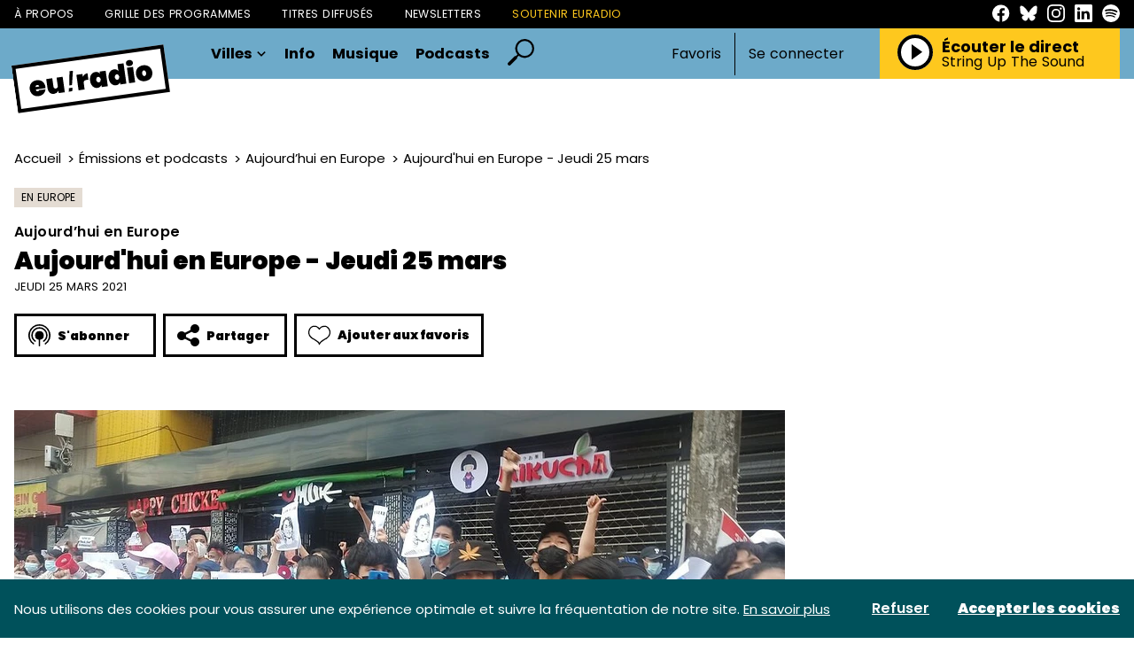

--- FILE ---
content_type: text/html; charset=UTF-8
request_url: https://euradio.fr/emission/Kel4-aujourdhui-en-europe/9MRN-aujourdhui-en-europe-jeudi-25-mars
body_size: 176537
content:
<!DOCTYPE html>
<html lang="fr">
<head>
    <meta charset="utf-8">
    <meta name="viewport" content="width=device-width, initial-scale=1">
    <meta name="csrf-token" content="2Z67o5VekluVlJpTZRaQD6peaEobMVbqvDQoFYpx">
    <link rel="apple-touch-icon" sizes="180x180" href="/apple-touch-icon.png">
    <link rel="icon" type="image/png" sizes="32x32" href="/favicon-32x32.png">
    <link rel="icon" type="image/png" sizes="16x16" href="/favicon-16x16.png">
    <link rel="manifest" href="/site.webmanifest">
    <meta name="msapplication-TileColor" content="#da532c">
    <meta name="theme-color" content="#ffffff">
    <!-- Styles -->
    <title>Aujourd&#039;hui en Europe - Jeudi 25 mars - euradio — Animons l’Europe !</title>
<meta name="description" content="Nouvelles sanctions de l&#039;UE &agrave; l&#039;encontre des responsables du coup d&#039;Etat en...">
    <meta property="og:title" content="Aujourd&#039;hui en Europe - Jeudi 25 mars" />
<meta property="og:description" content="Nouvelles sanctions de l&#039;UE &agrave; l&#039;encontre des responsables du coup d&#039;Etat en..." />
<meta property="og:image" content="https://euradio-production.s3.fr-par.scw.cloud/assets/images/podcasts/aujourdhui-en-europe-jeudi-25-mars-53733.jpg" />

    <meta name="twitter:title" content="Aujourd&#039;hui en Europe - Jeudi 25 mars" />
<meta name="twitter:description" content="Nouvelles sanctions de l&#039;UE &agrave; l&#039;encontre des responsables du coup d&#039;Etat en..." />
<meta name="twitter:card" content="summary_large_image" />
<meta name="twitter:images0" content="https://euradio-production.s3.fr-par.scw.cloud/assets/images/podcasts/aujourdhui-en-europe-jeudi-25-mars-53733.jpg" />
    <link rel="preconnect" href="https://fonts.googleapis.com">
    <link rel="preconnect" href="https://fonts.gstatic.com" crossorigin>
    <link href="https://fonts.googleapis.com/css2?family=Open+Sans:ital,wght@0,300;0,400;0,500;0,600;0,700;0,800;1,300;1,400;1,500;1,600;1,700;1,800&display=swap" rel="stylesheet">
    <link rel="stylesheet" href="/css/euradio.css?id=666114084b01cda716c5dac61372d98a">
    <style >[wire\:loading], [wire\:loading\.delay], [wire\:loading\.inline-block], [wire\:loading\.inline], [wire\:loading\.block], [wire\:loading\.flex], [wire\:loading\.table], [wire\:loading\.grid], [wire\:loading\.inline-flex] {display: none;}[wire\:loading\.delay\.shortest], [wire\:loading\.delay\.shorter], [wire\:loading\.delay\.short], [wire\:loading\.delay\.long], [wire\:loading\.delay\.longer], [wire\:loading\.delay\.longest] {display:none;}[wire\:offline] {display: none;}[wire\:dirty]:not(textarea):not(input):not(select) {display: none;}input:-webkit-autofill, select:-webkit-autofill, textarea:-webkit-autofill {animation-duration: 50000s;animation-name: livewireautofill;}@keyframes livewireautofill { from {} }</style>
        <script type="application/ld+json">
        {
           "@context": "https://schema.org",
           "@type": "NewsArticle",
           "url": "https://euradio.fr/emission/Kel4-aujourdhui-en-europe/9MRN-aujourdhui-en-europe-jeudi-25-mars",
           "publisher":{
              "@type":"Organization",
              "name":"Euradio",
              "logo":"https://www.euradio.fr/manager/img/logo.svg"
           },
           "headline": "Aujourd&#039;hui en Europe - Jeudi 25 mars",
           "mainEntityOfPage": "Aujourd’hui en Europe",
           "articleBody": "&lt;!-- wp:paragraph --&gt;
&lt;p&gt;Nouvelles sanctions de l&#039;UE à l&#039;encontre des responsables du coup d&#039;Etat en Birmanie ; L&#039;UE adopte un fonds à 5 milliards d&#039;euros pour la paix ; Les régions &quot;ultrapériphériques&quot; de l&#039;UE demandent un meilleur soutien.&lt;/p&gt;
&lt;!-- /wp:paragraph --&gt;

&lt;!-- wp:html --&gt;
&lt;figure&gt;&lt;iframe width=&quot;100%&quot; height=&quot;166&quot; src=&quot;https://w.soundcloud.com/player/?url=https%3A//api.soundcloud.com/tracks/1016002366&amp;color=%23ff5500&amp;auto_play=false&amp;hide_related=false&amp;show_comments=true&amp;show_user=true&amp;show_reposts=false&amp;show_teaser=true&quot;&gt;&lt;/iframe&gt;&lt;/figure&gt;
&lt;!-- /wp:html --&gt;

&lt;!-- wp:spacer {&quot;height&quot;:30} --&gt;
&lt;div style=&quot;height:30px&quot; aria-hidden=&quot;true&quot; class=&quot;wp-block-spacer&quot;&gt;&lt;/div&gt;
&lt;!-- /wp:spacer --&gt;

&lt;!-- wp:heading {&quot;level&quot;:4} --&gt;
&lt;h4&gt;&lt;strong&gt;Nouvelles sanctions de l&#039;UE à l&#039;encontre des responsables du coup d&#039;Etat en Birmanie. &lt;/strong&gt;&lt;/h4&gt;
&lt;!-- /wp:heading --&gt;

&lt;!-- wp:spacer {&quot;height&quot;:20} --&gt;
&lt;div style=&quot;height:20px&quot; aria-hidden=&quot;true&quot; class=&quot;wp-block-spacer&quot;&gt;&lt;/div&gt;
&lt;!-- /wp:spacer --&gt;

&lt;!-- wp:paragraph --&gt;
&lt;p&gt;&lt;strong&gt;&lt;strong&gt;&lt;strong&gt;&lt;strong&gt;&lt;strong&gt;&lt;strong&gt;&lt;strong&gt;&lt;strong&gt;&lt;strong&gt;L’UE a de nouveau pris des sanctions contre les responsables du coup d’Etat qui a eu lieu le 1er février en Birmanie, et qui a vu l’armée renverser la dirigeante Aung San Suu Kyi. Depuis, les militaires répriment de manière sanglante les manifestations pro-démocratie qui se déroulent sans interruption dans le pays. &lt;/strong&gt;&lt;/strong&gt;&lt;/strong&gt;&lt;/strong&gt;&lt;/strong&gt;&lt;/strong&gt;&lt;/strong&gt;&lt;/strong&gt;&lt;/strong&gt;&lt;/p&gt;
&lt;!-- /wp:paragraph --&gt;

&lt;!-- wp:paragraph --&gt;
&lt;p&gt;Lundi 22 mars, les ministres européens des affaires étrangères ont pris des mesures contre &quot;le &lt;em&gt;renversement illégitime du gouvernement démocratiquement élu et la répression brutale exercée par la junte contre des manifestants pacifiques&quot;. &lt;/em&gt;Les cibles des sanctions européennes sont notamment le chef de la junte au pouvoir, le général Min Aung Hlaing, ainsi que pour neuf haut gradés de l’armée. Les sanctions consistent en une interdiction de se rendre ou de transiter par l’UE et un gel de leurs avoirs au sein de l’Union. L’UE a aussi maintenu son embargo sur les armes et autres équipements susceptibles d’être utilisés à des fins de répression interne.&lt;/p&gt;
&lt;!-- /wp:paragraph --&gt;

&lt;!-- wp:paragraph --&gt;
&lt;p&gt;&lt;strong&gt;&lt;strong&gt;&lt;strong&gt;&lt;strong&gt;&lt;strong&gt;&lt;strong&gt;&lt;strong&gt;&lt;strong&gt;L’UE a également adopté une modification du régime de sanctions à sa disposition, afin de pouvoir bientôt sanctionner des entités économiques. &lt;/strong&gt;&lt;/strong&gt;&lt;/strong&gt;&lt;/strong&gt;&lt;/strong&gt;&lt;/strong&gt;&lt;/strong&gt;&lt;/strong&gt;&lt;/p&gt;
&lt;!-- /wp:paragraph --&gt;

&lt;!-- wp:paragraph --&gt;
&lt;p&gt;Oui, l’idée est de pouvoir sanctionner ceux qui coopèrent  financièrement le gouvernement. Pour devancer une telle décision, l&#039;entreprise française EDF a par exemple décidé, vendredi 19 mars, de suspendre le développement d&#039;un projet de barrage hydroélectrique en Birmanie, au nom du &lt;em&gt; &quot;respect des droits humains fondamentaux&quot;&lt;/em&gt;. En revanche, ce n’est pas le cas du groupe pétrolier Total qui a par exemple versé, entre 2015 et 2019, l’équivalent de 600 millions à Myanmar Oil and Gas Enterprise, une entreprise publique désormais contrôlée par l’armée.&lt;/p&gt;
&lt;!-- /wp:paragraph --&gt;

&lt;!-- wp:paragraph --&gt;
&lt;p&gt;&lt;strong&gt;Depuis le 1er février, la dirigeante Aung San Suu Kyi est gardée au secret, tandis que les manifestations pro-démocratiques sont réprimées de plus en plus violemment. Samedi le secrétaire général de l’ONU Antonio Guterres a déclaré que &lt;em&gt;“le meurtre de manifestants pacifiques et les arrestations arbitraires, y compris de journalistes, sont tout à fait inacceptables”&lt;/em&gt;&lt;/strong&gt;.&lt;/p&gt;
&lt;!-- /wp:paragraph --&gt;

&lt;!-- wp:paragraph --&gt;
&lt;p&gt;En effet, sur place les arrestations sont nombreuses parmi les grévistes et les forces de l’ordre tirent désormais à balles réelles sur les manifestants. Selon l’Association d’assistance aux prisonniers politiques, une organisation birmane de défense des droits de l’homme, &lt;em&gt;&quot;les fusillades augmentent jour après jour&quot;, &lt;/em&gt;au moins 250 manifestants ont été tuées, peut-être plus, car parmi les milliers de personnes qui ont été arrêtées, beaucoup ont disparu. Enfin selon la BBC, quarante journalistes ont aussi été arrêtés depuis le début de la crise.&lt;/p&gt;
&lt;!-- /wp:paragraph --&gt;

&lt;!-- wp:spacer {&quot;height&quot;:40} --&gt;
&lt;div style=&quot;height:40px&quot; aria-hidden=&quot;true&quot; class=&quot;wp-block-spacer&quot;&gt;&lt;/div&gt;
&lt;!-- /wp:spacer --&gt;

&lt;!-- wp:heading {&quot;level&quot;:4} --&gt;
&lt;h4&gt;&lt;strong&gt;L&#039;UE adopte un fonds à 5 milliards d&#039;euros pour la paix.&lt;/strong&gt;&lt;/h4&gt;
&lt;!-- /wp:heading --&gt;

&lt;!-- wp:spacer {&quot;height&quot;:20} --&gt;
&lt;div style=&quot;height:20px&quot; aria-hidden=&quot;true&quot; class=&quot;wp-block-spacer&quot;&gt;&lt;/div&gt;
&lt;!-- /wp:spacer --&gt;

&lt;!-- wp:paragraph --&gt;
&lt;p&gt;&lt;strong&gt;&lt;strong&gt;&lt;strong&gt;&lt;strong&gt;&lt;strong&gt;&lt;strong&gt;&lt;strong&gt;&lt;strong&gt;&lt;strong&gt;&lt;strong&gt;&lt;strong&gt;&lt;strong&gt;&lt;strong&gt;&lt;strong&gt;&lt;strong&gt;&lt;strong&gt;&lt;strong&gt;&lt;strong&gt;&lt;strong&gt;&lt;strong&gt;&lt;strong&gt;Continuons à évoquer la politique étrangère et de sécurité de l’Union européenne, en revenant sur l’adoption, lundi 22 mars, par l’UE de la Facilité européenne pour la paix. Ce financement servira à déployer les missions militaires de l’UE à l’étranger, mais aussi à soutenir les armées des pays partenaires.&lt;/strong&gt;&lt;/strong&gt;&lt;/strong&gt;&lt;/strong&gt;&lt;/strong&gt;&lt;/strong&gt;&lt;/strong&gt;&lt;/strong&gt;&lt;/strong&gt;&lt;/strong&gt;&lt;/strong&gt;&lt;/strong&gt;&lt;/strong&gt;&lt;/strong&gt;&lt;/strong&gt;&lt;/strong&gt;&lt;/strong&gt;&lt;/strong&gt;&lt;/strong&gt;&lt;/strong&gt;&lt;/strong&gt;&lt;/p&gt;
&lt;!-- /wp:paragraph --&gt;

&lt;!-- wp:paragraph --&gt;
&lt;p&gt;Ce fonds est doté d’une enveloppe budgétaire de 5 milliards d’euros pour la période 2021-2027. Selon le ministre portugais des Affaires étrangères Augusto Santos Silva qui participe à la présidence tournante de l’UE, l’objectif est de “ &lt;em&gt;renforcer l’aide aux pays partenaires”&lt;/em&gt; en soutenant leurs opérations de maintien de la paix et leur permettant de “&lt;em&gt;garantir la paix et la sécurité sur leur territoire national”&lt;/em&gt;. Il a ajouté “&lt;em&gt;Nous ne pouvons garantir une paix durable qu’en investissant dans la stabilité et la sécurité internationale”&lt;/em&gt;.&lt;/p&gt;
&lt;!-- /wp:paragraph --&gt;

&lt;!-- wp:paragraph --&gt;
&lt;p&gt;&lt;strong&gt;Concrètement, l’UE pourrait fournir à ses partenaires des &lt;em&gt;“équipements militaires ou liés à la défense”&lt;/em&gt;, c’est-à-dire des armes. Une perspective qui suscite de nombreuses inquiétudes. &lt;/strong&gt;&lt;/p&gt;
&lt;!-- /wp:paragraph --&gt;

&lt;!-- wp:paragraph --&gt;
&lt;p&gt;Même si le Conseil de l’UE devra s’aligner sur le Code de conduite de l’UE en matière d’exportation d’armements, le Parlement européen mais aussi des ONG ont vivement critiqué ce nouvel instrument. Ils craignent que les armes terminent aux mains de gouvernements susceptibles de les utiliser contre des opposants internes. La députée européenne écologiste Hannah Neumann a déclaré avoir &lt;em&gt;“besoin de transparence et de droits de contrôle complets pour le Parlement européen”&lt;/em&gt;. Selon elle, exporter des armes ne fera que &lt;em&gt;“souffler sur les braises des conflits militaires”.&lt;/em&gt;&lt;/p&gt;
&lt;!-- /wp:paragraph --&gt;

&lt;!-- wp:spacer {&quot;height&quot;:40} --&gt;
&lt;div style=&quot;height:40px&quot; aria-hidden=&quot;true&quot; class=&quot;wp-block-spacer&quot;&gt;&lt;/div&gt;
&lt;!-- /wp:spacer --&gt;

&lt;!-- wp:heading {&quot;level&quot;:4} --&gt;
&lt;h4&gt;&lt;strong&gt;Les régions &quot;ultrapériphériques&quot; de l&#039;UE demandent un meilleur soutien. &lt;/strong&gt;&lt;/h4&gt;
&lt;!-- /wp:heading --&gt;

&lt;!-- wp:spacer {&quot;height&quot;:20} --&gt;
&lt;div style=&quot;height:20px&quot; aria-hidden=&quot;true&quot; class=&quot;wp-block-spacer&quot;&gt;&lt;/div&gt;
&lt;!-- /wp:spacer --&gt;

&lt;!-- wp:paragraph --&gt;
&lt;p&gt;&lt;strong&gt;&lt;strong&gt;&lt;strong&gt;Terminons ce journal en revenant sur l’actualité de la politique régionale de l’Union, en ce qui concerne les régions dites “ultrapériphériques” de l’UE. Au nombre de neuf, elles rassemblent des territoires de l’UE très éloignés comme par exemple la Guadeloupe et la Guyane française, l’archipel portugais des Açores, ou encore les îles Canaries de l’Espagne.&lt;/strong&gt;&lt;/strong&gt;&lt;/strong&gt;&lt;/p&gt;
&lt;!-- /wp:paragraph --&gt;

&lt;!-- wp:paragraph --&gt;
&lt;p&gt;De par leur isolement et un climat souvent difficile, ces territoires souffrent de difficultés économiques. Par conséquent, le président de la région des Açores Vasco Alves Cordeiro n’a pas hésité à recourir à son statut de membre au sein du Comité européen des régions pour obtenir un meilleur soutien. Ce débat a été particulièrement intense en 2020, car l’arrivée de la pandémie et donc de nouvelles exigences de dépenses en matière de santé risquait ainsi de détourner l’attention des Européens d’autres domaines comme le transport maritime, ou le soutien à l’économie des régions ultrapériphériques.&lt;/p&gt;
&lt;!-- /wp:paragraph --&gt;

&lt;!-- wp:paragraph --&gt;
&lt;p&gt;&lt;strong&gt;Ces régions ultrapériphériques bénéficient d’un statut particulier au sein de l’UE. &lt;/strong&gt;&lt;/p&gt;
&lt;!-- /wp:paragraph --&gt;

&lt;!-- wp:paragraph --&gt;
&lt;p&gt;En effet, bien que le droit européen s’applique normalement sur tous ses territoires de la même façon, les régions ultrapériphériques se sont vues octroyer un statut particulier depuis 2004, et depuis 2017, la Commission européenne a également lancé une stratégie pour les régions ultrapériphériques. Concrètement, ce régime spécial octroie certaines dérogations, par exemple pour éviter d’appliquer les mêmes règles douanières que sur le continent, ce qui aurait pour effet par exemple d’isoler encore plus ces territoires. Un accès facilité aux fonds européens a aussi été mis en place, et une partie du Fonds de développement régional, le FEDER, leur est réservé. &lt;/p&gt;
&lt;!-- /wp:paragraph --&gt;

&lt;!-- wp:paragraph --&gt;
&lt;p&gt;&lt;strong&gt;Un important projet régional en Guadeloupe vient d’ailleurs de se terminer, grâce à cet accès aux fonds européens. C’est le projet de modernisation de la cité scolaire de Baimbridge. &lt;/strong&gt;&lt;/p&gt;
&lt;!-- /wp:paragraph --&gt;

&lt;!-- wp:paragraph --&gt;
&lt;p&gt;Oui, la Guadeloupe a bénéficié de près d’un milliard d’euros de fonds européens sur la période 2014-2020, et sur ce projet particulier, la mise aux normes parasismiques de la cité scolaire de Baimbridge a reçu plus de 20 millions d’euros du fonds de développement régional, le FEDER. La Banque européenne d’investissement s’est aussi engagée en faveur de la Guadeloupe en lui octroyant un prêt à long terme pour l’aider dans son développement. &lt;/p&gt;
&lt;!-- /wp:paragraph --&gt;

&lt;!-- wp:spacer {&quot;height&quot;:30} --&gt;
&lt;div style=&quot;height:30px&quot; aria-hidden=&quot;true&quot; class=&quot;wp-block-spacer&quot;&gt;&lt;/div&gt;
&lt;!-- /wp:spacer --&gt;

&lt;!-- wp:paragraph --&gt;
&lt;p&gt;Thomas Kox - Romain L&#039;Hostis&lt;/p&gt;
&lt;!-- /wp:paragraph --&gt;

&lt;!-- wp:spacer {&quot;height&quot;:50} --&gt;
&lt;div style=&quot;height:50px&quot; aria-hidden=&quot;true&quot; class=&quot;wp-block-spacer&quot;&gt;&lt;/div&gt;
&lt;!-- /wp:spacer --&gt;

&lt;!-- wp:paragraph {&quot;align&quot;:&quot;center&quot;,&quot;fontSize&quot;:&quot;medium&quot;} --&gt;
&lt;p class=&quot;has-text-align-center has-medium-font-size&quot;&gt;Tous les journaux &quot;Aujourd&#039;hui en Europe&quot; sont disponibles &lt;a href=&quot;https://euradio.fr/category/aujourdhui-en-europe/&quot;&gt;ici&lt;/a&gt;&lt;/p&gt;
&lt;!-- /wp:paragraph --&gt;

&lt;!-- wp:spacer {&quot;height&quot;:50} --&gt;
&lt;div style=&quot;height:50px&quot; aria-hidden=&quot;true&quot; class=&quot;wp-block-spacer&quot;&gt;&lt;/div&gt;
&lt;!-- /wp:spacer --&gt;

&lt;!-- wp:paragraph {&quot;customFontSize&quot;:12} --&gt;
&lt;p style=&quot;font-size:12px&quot;&gt;&lt;em&gt;© သူထွန်း, &lt;a href=&quot;https://creativecommons.org/licenses/by-sa/4.0&quot; target=&quot;_blank&quot; rel=&quot;noreferrer noopener&quot;&gt;CC BY-SA 4.0&lt;/a&gt;, via Wikimedia Commons&lt;/em&gt;&lt;/p&gt;
&lt;!-- /wp:paragraph --&gt;",
           "image":[
              "https://euradio-production.s3.fr-par.scw.cloud/assets/images/podcasts/aujourdhui-en-europe-jeudi-25-mars-53733.jpg",
           ],
           "datePublished":"2021-03-25 11:25:00"
        }









    </script>
</head>
<body>
<header class="header">
    <div class="header__links">
        <div class="container">
            <div class="header__links__inner">
                <nav class="header__links__nav">
                    <a href="https://euradio.fr/page/a-propos.html" class="header__links__item">À propos</a>
                    <a href="https://euradio.fr/grille" class="header__links__item">Grille des programmes</a>
                    <a href="https://euradio.fr/titres-diffuses" class="header__links__item">Titres diffusés</a>
                    <a href="https://euradio.fr/newsletters" class="header__links__item">Newsletters</a>
                    <a href="https://euradio.fr/page/soutenir-euradio.html"
                       class="header__links__item header__links__item--highlight">Soutenir Euradio</a>
                </nav>
                <nav class="header__links__social">
                    <a href="https://www.facebook.com/euradio.fr/" target="_blank" class="header__links__social__item">
                        <svg class="sprite-svg ">
    <use xlink:href="/sprites/public.svg?v=FKUKN2uZeIbqyQheI019zC1zkg1ywLJn#facebook"/>
</svg>
                    </a>
                    <a href="https://bsky.app/profile/euradio.bsky.social" target="_blank" class="header__links__social__item">
                        <svg class="sprite-svg ">
    <use xlink:href="/sprites/public.svg?v=FKUKN2uZeIbqyQheI019zC1zkg1ywLJn#bluesky"/>
</svg>
                    </a>
                    <a href="https://www.instagram.com/euradio_fr/" target="_blank" class="header__links__social__item">
                        <svg class="sprite-svg ">
    <use xlink:href="/sprites/public.svg?v=FKUKN2uZeIbqyQheI019zC1zkg1ywLJn#instagram"/>
</svg>
                    </a>
                    <a href="https://www.linkedin.com/company/euradio-fr/" target="_blank"
                       class="header__links__social__item">
                        <svg class="sprite-svg ">
    <use xlink:href="/sprites/public.svg?v=FKUKN2uZeIbqyQheI019zC1zkg1ywLJn#linkedin"/>
</svg>
                    </a>
                    <a href="https://open.spotify.com/playlist/5tg5V30XVlGY1npwGjmNOv" target="_blank"
                       class="header__links__social__item">
                        <svg class="sprite-svg ">
    <use xlink:href="/sprites/public.svg?v=FKUKN2uZeIbqyQheI019zC1zkg1ywLJn#spotify"/>
</svg>
                    </a>
                </nav>
            </div>
        </div>
    </div>
    <div class="header__content">
        <div class="container">
            <div class="header__content__inner">
                <div class="header__content__menu js-toggle-menu">
                    <svg class="sprite-svg closed">
    <use xlink:href="/sprites/public.svg?v=FKUKN2uZeIbqyQheI019zC1zkg1ywLJn#i-burger"/>
</svg>
                    <svg class="sprite-svg opened">
    <use xlink:href="/sprites/public.svg?v=FKUKN2uZeIbqyQheI019zC1zkg1ywLJn#i-close-burger"/>
</svg>
                </div>
                <div class="header__content__logo">
                    <a href="https://euradio.fr">
                        <svg class="sprite-svg ">
    <use xlink:href="/sprites/public.svg?v=FKUKN2uZeIbqyQheI019zC1zkg1ywLJn#logo"/>
</svg>
                    </a>
                </div>
                <div class="header__content__navigation">
                    <nav class="primary-navigation">
                        <div href="#" class="primary-navigation__item">
                            Villes
                            <svg class="sprite-svg primary-navigation__item__carret">
    <use xlink:href="/sprites/public.svg?v=FKUKN2uZeIbqyQheI019zC1zkg1ywLJn#i-carret-down"/>
</svg>
                            <div class="primary-navigation__item-dropdown">
                                                                    <a class="primary-navigation__item-dropdown__item"
                                       href="https://euradio.fr/ville/nantes">Nantes</a>
                                                                    <a class="primary-navigation__item-dropdown__item"
                                       href="https://euradio.fr/ville/bordeaux">Bordeaux</a>
                                                                    <a class="primary-navigation__item-dropdown__item"
                                       href="https://euradio.fr/ville/lille">Lille</a>
                                                                    <a class="primary-navigation__item-dropdown__item"
                                       href="https://euradio.fr/ville/lyon">Lyon</a>
                                                                    <a class="primary-navigation__item-dropdown__item"
                                       href="https://euradio.fr/ville/paris">Paris</a>
                                                                    <a class="primary-navigation__item-dropdown__item"
                                       href="https://euradio.fr/ville/strasbourg">Strasbourg</a>
                                                                    <a class="primary-navigation__item-dropdown__item"
                                       href="https://euradio.fr/ville/bruxelles">Bruxelles</a>
                                                                    <a class="primary-navigation__item-dropdown__item"
                                       href="https://euradio.fr/ville/toulouse">Toulouse</a>
                                                                <div class="primary-navigation__item-dropdown__divider">–</div>
                                <a class="primary-navigation__item-dropdown__item"
                                   href="https://euradio.fr/page/comment-ecouter-euradio.html">Partout
                                    ailleurs</a>
                            </div>
                        </div>
                        <a href="https://euradio.fr/categorie/info"
                           class="primary-navigation__item">Info</a>
                        <a href="https://euradio.fr/categorie/musique"
                           class="primary-navigation__item">Musique</a>
                        <a href="https://euradio.fr/emissions" class="primary-navigation__item">Podcasts</a>
                        <a href="https://euradio.fr/recherche" class="primary-navigation__item--search">
                            <svg class="sprite-svg ">
    <use xlink:href="/sprites/public.svg?v=FKUKN2uZeIbqyQheI019zC1zkg1ywLJn#i-search"/>
</svg>
                        </a>
                    </nav>
                </div>
                

                                    <div class="header__content__auth">
                        <nav class="header-auth">
                            <button class="js-open-auth-modal">Favoris</button>
                            <div class="header-auth__decoration"></div>
                            <a href="https://euradio.fr/connexion">Se connecter</a>
                        </nav>
                    </div>
                                <div class="header__content__player">
                    <div class="header-player">
                        <div class="header-player__title-mobile">
                            Le direct
                        </div>
                        <div class="header-player__controls player-statut">
                            <button class="js-play-live play">
                                <svg class="sprite-svg ">
    <use xlink:href="/sprites/public.svg?v=FKUKN2uZeIbqyQheI019zC1zkg1ywLJn#i-play"/>
</svg>
                            </button>
                            <button class="js-stop-live stop">
                                <svg class="sprite-svg ">
    <use xlink:href="/sprites/public.svg?v=FKUKN2uZeIbqyQheI019zC1zkg1ywLJn#i-stop"/>
</svg>
                            </button>
                            <div class="loading">
                                <span class="loader"></span>
                            </div>
                        </div>
                        <div class="header-player__content">
                            <div class="header-player__title player-statut">
                                <span class="play">
                                    Écouter le direct
                                </span>
                                <span class="stop">
                                    Stopper le direct
                                </span>
                            </div>
                            <a href="https://euradio.fr/titres-diffuses" class="header-player__live-title js-broadcast-live-title">
                                String Up The Sound
                            </a>
                        </div>
                    </div>
                </div>
            </div>
        </div>
    </div>
</header>
<div class="header-mobile">
    <div class="header-mobile__backdrop js-close-menu"></div>
    <div class="header-mobile__container">
        <div class="header-mobile__primary">
            <a href="https://euradio.fr/recherche" class="header-mobile__primary-link header-mobile__primary-link--search">
                <svg class="sprite-svg ">
    <use xlink:href="/sprites/public.svg?v=FKUKN2uZeIbqyQheI019zC1zkg1ywLJn#i-search"/>
</svg>
            </a>
            <div class="header-mobile__primary-link js-toggle-menu-dropdown">
                Villes
                <svg class="sprite-svg header-mobile__primary-link__carret">
    <use xlink:href="/sprites/public.svg?v=FKUKN2uZeIbqyQheI019zC1zkg1ywLJn#i-carret-down"/>
</svg>
            </div>
            <div class="header-mobile__dropdown">
                                    <a class="header-mobile__dropdown-item"
                       href="https://euradio.fr/ville/nantes">Nantes</a>
                                    <a class="header-mobile__dropdown-item"
                       href="https://euradio.fr/ville/bordeaux">Bordeaux</a>
                                    <a class="header-mobile__dropdown-item"
                       href="https://euradio.fr/ville/lille">Lille</a>
                                    <a class="header-mobile__dropdown-item"
                       href="https://euradio.fr/ville/lyon">Lyon</a>
                                    <a class="header-mobile__dropdown-item"
                       href="https://euradio.fr/ville/paris">Paris</a>
                                    <a class="header-mobile__dropdown-item"
                       href="https://euradio.fr/ville/strasbourg">Strasbourg</a>
                                    <a class="header-mobile__dropdown-item"
                       href="https://euradio.fr/ville/bruxelles">Bruxelles</a>
                                    <a class="header-mobile__dropdown-item"
                       href="https://euradio.fr/ville/toulouse">Toulouse</a>
                                <a class="header-mobile__dropdown-item"
                   href="https://euradio.fr/page/comment-ecouter-euradio.html">Partout ailleurs</a>
            </div>
            <a href="https://euradio.fr/categorie/info"
               class="header-mobile__primary-link">Info</a>
            <a href="https://euradio.fr/categorie/musique"
               class="header-mobile__primary-link">Musique</a>
            <a href="https://euradio.fr/emissions" class="header-mobile__primary-link">Podcasts</a>
                            <a href="https://euradio.fr/connexion" class="header-mobile__primary-link header-mobile__primary-link--light">Connexion</a>
                <a href="https://euradio.fr/inscription" class="header-mobile__primary-link header-mobile__primary-link--light">Inscription</a>
                    </div>
        <div class="header-mobile__secondary">
            <a href="https://euradio.fr/page/a-propos.html" class="header-mobile__secondary-link">À propos</a>
            <a href="https://euradio.fr/grille" class="header-mobile__secondary-link">Grille des
                programmes</a>
            <a href="https://euradio.fr/titres-diffuses" class="header-mobile__secondary-link">Titres diffusés</a>
            <a href="https://euradio.fr/newsletters" class="header-mobile__secondary-link">Newsletters</a>
            <a href="https://euradio.fr/page/soutenir-euradio.html"
               class="header-mobile__secondary-link header-mobile__secondary-link--highlight">Soutenir Euradio</a>
        </div>
        <nav class="header-mobile__socials">
            <a href="https://www.facebook.com/euradio.fr/" target="_blank" class="header-mobile__socials__item">
                <svg class="sprite-svg ">
    <use xlink:href="/sprites/public.svg?v=FKUKN2uZeIbqyQheI019zC1zkg1ywLJn#facebook"/>
</svg>
            </a>
            <a href="https://bsky.app/profile/euradio.bsky.social" target="_blank" class="header-mobile__socials__item">
                <svg class="sprite-svg ">
    <use xlink:href="/sprites/public.svg?v=FKUKN2uZeIbqyQheI019zC1zkg1ywLJn#bluesky"/>
</svg>
            </a>
            <a href="https://www.instagram.com/euradio_fr/" target="_blank" class="header-mobile__socials__item">
                <svg class="sprite-svg ">
    <use xlink:href="/sprites/public.svg?v=FKUKN2uZeIbqyQheI019zC1zkg1ywLJn#instagram"/>
</svg>
            </a>
            <a href="https://www.linkedin.com/company/euradio-fr/" target="_blank"
               class="header-mobile__socials__item">
                <svg class="sprite-svg ">
    <use xlink:href="/sprites/public.svg?v=FKUKN2uZeIbqyQheI019zC1zkg1ywLJn#linkedin"/>
</svg>
            </a>
            <a href="https://open.spotify.com/playlist/5tg5V30XVlGY1npwGjmNOv" target="_blank"
               class="header-mobile__socials__item">
                <svg class="sprite-svg ">
    <use xlink:href="/sprites/public.svg?v=FKUKN2uZeIbqyQheI019zC1zkg1ywLJn#spotify"/>
</svg>
            </a>
        </nav>
    </div>
</div>
<main class="main-content" id="content">
        <div class="page-article">
        <div class="container">
            <article class="page-article__article">
                <header class="page-article__header">
                    <div class="page-article__breadcrumb">
                        <nav aria-label="breadcrumb">
        <ol class="breadcrumb">
            
                                    <li class="breadcrumb-item"><a href="https://euradio.fr">Accueil</a></li>
                
            
                                    <li class="breadcrumb-item"><a href="https://euradio.fr/emissions">Émissions et podcasts</a></li>
                
            
                                    <li class="breadcrumb-item"><a href="https://euradio.fr/emission/Kel4-aujourdhui-en-europe">Aujourd’hui en Europe</a></li>
                
            
                                    <li class="breadcrumb-item active" aria-current="page">Aujourd&#039;hui en Europe - Jeudi 25 mars</li>
                
                    </ol>
    </nav>

                    </div>
                    <div class="page-article__tags">
                        <a class="tag" href="https://euradio.fr/categorie/info/en-europe">
                            En Europe
                        </a>
                                            </div>
                    <a href="https://euradio.fr/emission/Kel4-aujourdhui-en-europe" class="page-article__program">
                        <span>Aujourd’hui en Europe</span>
                    </a>
                    <h1 class="page-article__title">
                        Aujourd&#039;hui en Europe - Jeudi 25 mars
                    </h1>
                    <div class="page-article__metas">
                        jeudi 25 mars 2021
                                            </div>
                    <div class="page-article__controls">
                        <div class="subscribe-button">
        <div class="subscribe-button__button button button--back">
            <svg class="sprite-svg ">
    <use xlink:href="/sprites/public.svg?v=FKUKN2uZeIbqyQheI019zC1zkg1ywLJn#i-subscribe"/>
</svg>
            S'abonner
        </div>
        <div class="subscribe-button__dropdown">

                            <a class="subscribe-button__dropdown__item"
                   target="_blank"
                   href="https://podcasts.apple.com/us/podcast/aujourdhui-en-europe/id1684684006"
                >Apple Podcasts</a>
                                        <a class="subscribe-button__dropdown__item"
                   target="_blank"
                   href="https://open.spotify.com/show/07VHF99rySJRkH2cjz1YbK"
                >Spotify</a>
                                        <a class="subscribe-button__dropdown__item" id="copyToClipboard"
                   onclick="navigator.clipboard.writeText('https://feeds.transistor.fm/aujourdhui-en-europe-euradio'); document.getElementById('copyToClipboard').innerText = 'Lien copié'; ">Copier
                    le lien RSS</a>
                    </div>
    </div>


<div class="share-button">
    <div class="share-button__button button button--back">
        <svg class="sprite-svg ">
    <use xlink:href="/sprites/public.svg?v=FKUKN2uZeIbqyQheI019zC1zkg1ywLJn#i-share"/>
</svg>
        Partager
    </div>
    <div class="share-button__dropdown">
        <a class="share-button__dropdown__item"
           onClick="window.open('http://www.facebook.com/sharer.php?s=100&p[title]=Aujourd&#039;hui en Europe - Jeudi 25 mars&p[url]=https://euradio.fr/emission/Kel4-aujourdhui-en-europe/9MRN-aujourdhui-en-europe-jeudi-25-mars','sharer','toolbar=0,status=0,width=580,height=325');"
           href="javascript: void(0)"
        >Facebook</a>




        <a class="share-button__dropdown__item"
           onClick="window.open('https://www.linkedin.com/shareArticle?mini=true&url=https://euradio.fr/emission/Kel4-aujourdhui-en-europe/9MRN-aujourdhui-en-europe-jeudi-25-mars','sharer','toolbar=0,status=0,width=580,height=325');"
           href="javascript: void(0)"
        >LinkedIn</a>
        <a class="share-button__dropdown__item" id="copyToClipboard"
           onclick="navigator.clipboard.writeText('https://euradio.fr/emission/Kel4-aujourdhui-en-europe/9MRN-aujourdhui-en-europe-jeudi-25-mars'); document.getElementById('copyToClipboard').innerText = 'Lien copié'; ">Copier
            le lien</a>
    </div>
</div>
<div wire:id="27jn3f5oGOo4eZzPNNbb" wire:initial-data="{&quot;fingerprint&quot;:{&quot;id&quot;:&quot;27jn3f5oGOo4eZzPNNbb&quot;,&quot;name&quot;:&quot;favorite-button&quot;,&quot;locale&quot;:&quot;fr&quot;,&quot;path&quot;:&quot;emission\/Kel4-aujourdhui-en-europe\/9MRN-aujourdhui-en-europe-jeudi-25-mars&quot;,&quot;method&quot;:&quot;GET&quot;,&quot;v&quot;:&quot;acj&quot;},&quot;effects&quot;:{&quot;listeners&quot;:[]},&quot;serverMemo&quot;:{&quot;children&quot;:[],&quot;errors&quot;:[],&quot;htmlHash&quot;:&quot;2325fc85&quot;,&quot;data&quot;:{&quot;model&quot;:[],&quot;isFavorite&quot;:false,&quot;type&quot;:null},&quot;dataMeta&quot;:{&quot;models&quot;:{&quot;model&quot;:{&quot;class&quot;:&quot;App\\Models\\Post&quot;,&quot;id&quot;:2942,&quot;relations&quot;:[&quot;category&quot;,&quot;cities&quot;],&quot;connection&quot;:&quot;mysql&quot;}}},&quot;checksum&quot;:&quot;c1c513920900b315392af682dcace72bef45261b57f3347d869b4597d9a6cc2d&quot;}}" class="favorite-button favorite-button--">
                        <button class="button button--back" wire:click="setFavorite()">
                <svg class="sprite-svg ">
    <use xlink:href="/sprites/public.svg?v=FKUKN2uZeIbqyQheI019zC1zkg1ywLJn#i-heart"/>
</svg>
                Ajouter aux favoris
            </button>
            </div>

<!-- Livewire Component wire-end:27jn3f5oGOo4eZzPNNbb -->                    </div>
                </header>
                <section class="page-article__content">
                    <figure class="page-article__cover">
                        <img
        srcset="https://img.alticdn.com/ujSBqVo6Jouqc47sfT9JCvgzy3VFlZ0T-7J3_40k3LE/dpr:1/q:90/w:870/h:0/aHR0cHM6Ly9ldXJh/ZGlvLXByb2R1Y3Rp/b24uczMuZnItcGFy/LnNjdy5jbG91ZC9h/c3NldHMvaW1hZ2Vz/L3BvZGNhc3RzL2F1/am91cmRodWktZW4t/ZXVyb3BlLWpldWRp/LTI1LW1hcnMtNTM3/MzMuanBn 1x, https://img.alticdn.com/8P1bRXnIl9kdGvYF3q3mCKLpCo_DcxPJs4e9GyliCQ4/dpr:2/q:90/w:870/h:0/aHR0cHM6Ly9ldXJh/ZGlvLXByb2R1Y3Rp/b24uczMuZnItcGFy/LnNjdy5jbG91ZC9h/c3NldHMvaW1hZ2Vz/L3BvZGNhc3RzL2F1/am91cmRodWktZW4t/ZXVyb3BlLWpldWRp/LTI1LW1hcnMtNTM3/MzMuanBn 2x, https://img.alticdn.com/TMdtMhFUjtP9oi0V5xD6Hu-Y2y_Qr7k9ybqKl_iAD_o/dpr:3/q:90/w:870/h:0/aHR0cHM6Ly9ldXJh/ZGlvLXByb2R1Y3Rp/b24uczMuZnItcGFy/LnNjdy5jbG91ZC9h/c3NldHMvaW1hZ2Vz/L3BvZGNhc3RzL2F1/am91cmRodWktZW4t/ZXVyb3BlLWpldWRp/LTI1LW1hcnMtNTM3/MzMuanBn 3x"
        src="https://img.alticdn.com/8P1bRXnIl9kdGvYF3q3mCKLpCo_DcxPJs4e9GyliCQ4/dpr:2/q:90/w:870/h:0/aHR0cHM6Ly9ldXJh/ZGlvLXByb2R1Y3Rp/b24uczMuZnItcGFy/LnNjdy5jbG91ZC9h/c3NldHMvaW1hZ2Vz/L3BvZGNhc3RzL2F1/am91cmRodWktZW4t/ZXVyb3BlLWpldWRp/LTI1LW1hcnMtNTM3/MzMuanBn" alt="Aujourd&#039;hui en Europe - Jeudi 25 mars"
    />
                                            </figure>
                    <div class="page-article__main">
                        <div class="page-article__main__content prose">
                            <!-- wp:paragraph -->
<p>Nouvelles sanctions de l'UE à l'encontre des responsables du coup d'Etat en Birmanie ; L'UE adopte un fonds à 5 milliards d'euros pour la paix ; Les régions "ultrapériphériques" de l'UE demandent un meilleur soutien.</p>
<!-- /wp:paragraph -->

<!-- wp:html -->
<figure><iframe width="100%" height="166" src="https://w.soundcloud.com/player/?url=https%3A//api.soundcloud.com/tracks/1016002366&color=%23ff5500&auto_play=false&hide_related=false&show_comments=true&show_user=true&show_reposts=false&show_teaser=true"></iframe></figure>
<!-- /wp:html -->

<!-- wp:spacer {"height":30} -->
<div style="height:30px" aria-hidden="true" class="wp-block-spacer"></div>
<!-- /wp:spacer -->

<!-- wp:heading {"level":4} -->
<h4><strong>Nouvelles sanctions de l'UE à l'encontre des responsables du coup d'Etat en Birmanie. </strong></h4>
<!-- /wp:heading -->

<!-- wp:spacer {"height":20} -->
<div style="height:20px" aria-hidden="true" class="wp-block-spacer"></div>
<!-- /wp:spacer -->

<!-- wp:paragraph -->
<p><strong><strong><strong><strong><strong><strong><strong><strong><strong>L’UE a de nouveau pris des sanctions contre les responsables du coup d’Etat qui a eu lieu le 1er février en Birmanie, et qui a vu l’armée renverser la dirigeante Aung San Suu Kyi. Depuis, les militaires répriment de manière sanglante les manifestations pro-démocratie qui se déroulent sans interruption dans le pays. </strong></strong></strong></strong></strong></strong></strong></strong></strong></p>
<!-- /wp:paragraph -->

<!-- wp:paragraph -->
<p>Lundi 22 mars, les ministres européens des affaires étrangères ont pris des mesures contre "le <em>renversement illégitime du gouvernement démocratiquement élu et la répression brutale exercée par la junte contre des manifestants pacifiques". </em>Les cibles des sanctions européennes sont notamment le chef de la junte au pouvoir, le général Min Aung Hlaing, ainsi que pour neuf haut gradés de l’armée. Les sanctions consistent en une interdiction de se rendre ou de transiter par l’UE et un gel de leurs avoirs au sein de l’Union. L’UE a aussi maintenu son embargo sur les armes et autres équipements susceptibles d’être utilisés à des fins de répression interne.</p>
<!-- /wp:paragraph -->

<!-- wp:paragraph -->
<p><strong><strong><strong><strong><strong><strong><strong><strong>L’UE a également adopté une modification du régime de sanctions à sa disposition, afin de pouvoir bientôt sanctionner des entités économiques. </strong></strong></strong></strong></strong></strong></strong></strong></p>
<!-- /wp:paragraph -->

<!-- wp:paragraph -->
<p>Oui, l’idée est de pouvoir sanctionner ceux qui coopèrent  financièrement le gouvernement. Pour devancer une telle décision, l'entreprise française EDF a par exemple décidé, vendredi 19 mars, de suspendre le développement d'un projet de barrage hydroélectrique en Birmanie, au nom du <em> "respect des droits humains fondamentaux"</em>. En revanche, ce n’est pas le cas du groupe pétrolier Total qui a par exemple versé, entre 2015 et 2019, l’équivalent de 600 millions à Myanmar Oil and Gas Enterprise, une entreprise publique désormais contrôlée par l’armée.</p>
<!-- /wp:paragraph -->

<!-- wp:paragraph -->
<p><strong>Depuis le 1er février, la dirigeante Aung San Suu Kyi est gardée au secret, tandis que les manifestations pro-démocratiques sont réprimées de plus en plus violemment. Samedi le secrétaire général de l’ONU Antonio Guterres a déclaré que <em>“le meurtre de manifestants pacifiques et les arrestations arbitraires, y compris de journalistes, sont tout à fait inacceptables”</em></strong>.</p>
<!-- /wp:paragraph -->

<!-- wp:paragraph -->
<p>En effet, sur place les arrestations sont nombreuses parmi les grévistes et les forces de l’ordre tirent désormais à balles réelles sur les manifestants. Selon l’Association d’assistance aux prisonniers politiques, une organisation birmane de défense des droits de l’homme, <em>"les fusillades augmentent jour après jour", </em>au moins 250 manifestants ont été tuées, peut-être plus, car parmi les milliers de personnes qui ont été arrêtées, beaucoup ont disparu. Enfin selon la BBC, quarante journalistes ont aussi été arrêtés depuis le début de la crise.</p>
<!-- /wp:paragraph -->

<!-- wp:spacer {"height":40} -->
<div style="height:40px" aria-hidden="true" class="wp-block-spacer"></div>
<!-- /wp:spacer -->

<!-- wp:heading {"level":4} -->
<h4><strong>L'UE adopte un fonds à 5 milliards d'euros pour la paix.</strong></h4>
<!-- /wp:heading -->

<!-- wp:spacer {"height":20} -->
<div style="height:20px" aria-hidden="true" class="wp-block-spacer"></div>
<!-- /wp:spacer -->

<!-- wp:paragraph -->
<p><strong><strong><strong><strong><strong><strong><strong><strong><strong><strong><strong><strong><strong><strong><strong><strong><strong><strong><strong><strong><strong>Continuons à évoquer la politique étrangère et de sécurité de l’Union européenne, en revenant sur l’adoption, lundi 22 mars, par l’UE de la Facilité européenne pour la paix. Ce financement servira à déployer les missions militaires de l’UE à l’étranger, mais aussi à soutenir les armées des pays partenaires.</strong></strong></strong></strong></strong></strong></strong></strong></strong></strong></strong></strong></strong></strong></strong></strong></strong></strong></strong></strong></strong></p>
<!-- /wp:paragraph -->

<!-- wp:paragraph -->
<p>Ce fonds est doté d’une enveloppe budgétaire de 5 milliards d’euros pour la période 2021-2027. Selon le ministre portugais des Affaires étrangères Augusto Santos Silva qui participe à la présidence tournante de l’UE, l’objectif est de “ <em>renforcer l’aide aux pays partenaires”</em> en soutenant leurs opérations de maintien de la paix et leur permettant de “<em>garantir la paix et la sécurité sur leur territoire national”</em>. Il a ajouté “<em>Nous ne pouvons garantir une paix durable qu’en investissant dans la stabilité et la sécurité internationale”</em>.</p>
<!-- /wp:paragraph -->

<!-- wp:paragraph -->
<p><strong>Concrètement, l’UE pourrait fournir à ses partenaires des <em>“équipements militaires ou liés à la défense”</em>, c’est-à-dire des armes. Une perspective qui suscite de nombreuses inquiétudes. </strong></p>
<!-- /wp:paragraph -->

<!-- wp:paragraph -->
<p>Même si le Conseil de l’UE devra s’aligner sur le Code de conduite de l’UE en matière d’exportation d’armements, le Parlement européen mais aussi des ONG ont vivement critiqué ce nouvel instrument. Ils craignent que les armes terminent aux mains de gouvernements susceptibles de les utiliser contre des opposants internes. La députée européenne écologiste Hannah Neumann a déclaré avoir <em>“besoin de transparence et de droits de contrôle complets pour le Parlement européen”</em>. Selon elle, exporter des armes ne fera que <em>“souffler sur les braises des conflits militaires”.</em></p>
<!-- /wp:paragraph -->

<!-- wp:spacer {"height":40} -->
<div style="height:40px" aria-hidden="true" class="wp-block-spacer"></div>
<!-- /wp:spacer -->

<!-- wp:heading {"level":4} -->
<h4><strong>Les régions "ultrapériphériques" de l'UE demandent un meilleur soutien. </strong></h4>
<!-- /wp:heading -->

<!-- wp:spacer {"height":20} -->
<div style="height:20px" aria-hidden="true" class="wp-block-spacer"></div>
<!-- /wp:spacer -->

<!-- wp:paragraph -->
<p><strong><strong><strong>Terminons ce journal en revenant sur l’actualité de la politique régionale de l’Union, en ce qui concerne les régions dites “ultrapériphériques” de l’UE. Au nombre de neuf, elles rassemblent des territoires de l’UE très éloignés comme par exemple la Guadeloupe et la Guyane française, l’archipel portugais des Açores, ou encore les îles Canaries de l’Espagne.</strong></strong></strong></p>
<!-- /wp:paragraph -->

<!-- wp:paragraph -->
<p>De par leur isolement et un climat souvent difficile, ces territoires souffrent de difficultés économiques. Par conséquent, le président de la région des Açores Vasco Alves Cordeiro n’a pas hésité à recourir à son statut de membre au sein du Comité européen des régions pour obtenir un meilleur soutien. Ce débat a été particulièrement intense en 2020, car l’arrivée de la pandémie et donc de nouvelles exigences de dépenses en matière de santé risquait ainsi de détourner l’attention des Européens d’autres domaines comme le transport maritime, ou le soutien à l’économie des régions ultrapériphériques.</p>
<!-- /wp:paragraph -->

<!-- wp:paragraph -->
<p><strong>Ces régions ultrapériphériques bénéficient d’un statut particulier au sein de l’UE. </strong></p>
<!-- /wp:paragraph -->

<!-- wp:paragraph -->
<p>En effet, bien que le droit européen s’applique normalement sur tous ses territoires de la même façon, les régions ultrapériphériques se sont vues octroyer un statut particulier depuis 2004, et depuis 2017, la Commission européenne a également lancé une stratégie pour les régions ultrapériphériques. Concrètement, ce régime spécial octroie certaines dérogations, par exemple pour éviter d’appliquer les mêmes règles douanières que sur le continent, ce qui aurait pour effet par exemple d’isoler encore plus ces territoires. Un accès facilité aux fonds européens a aussi été mis en place, et une partie du Fonds de développement régional, le FEDER, leur est réservé. </p>
<!-- /wp:paragraph -->

<!-- wp:paragraph -->
<p><strong>Un important projet régional en Guadeloupe vient d’ailleurs de se terminer, grâce à cet accès aux fonds européens. C’est le projet de modernisation de la cité scolaire de Baimbridge. </strong></p>
<!-- /wp:paragraph -->

<!-- wp:paragraph -->
<p>Oui, la Guadeloupe a bénéficié de près d’un milliard d’euros de fonds européens sur la période 2014-2020, et sur ce projet particulier, la mise aux normes parasismiques de la cité scolaire de Baimbridge a reçu plus de 20 millions d’euros du fonds de développement régional, le FEDER. La Banque européenne d’investissement s’est aussi engagée en faveur de la Guadeloupe en lui octroyant un prêt à long terme pour l’aider dans son développement. </p>
<!-- /wp:paragraph -->

<!-- wp:spacer {"height":30} -->
<div style="height:30px" aria-hidden="true" class="wp-block-spacer"></div>
<!-- /wp:spacer -->

<!-- wp:paragraph -->
<p>Thomas Kox - Romain L'Hostis</p>
<!-- /wp:paragraph -->

<!-- wp:spacer {"height":50} -->
<div style="height:50px" aria-hidden="true" class="wp-block-spacer"></div>
<!-- /wp:spacer -->

<!-- wp:paragraph {"align":"center","fontSize":"medium"} -->
<p class="has-text-align-center has-medium-font-size">Tous les journaux "Aujourd'hui en Europe" sont disponibles <a href="https://euradio.fr/category/aujourdhui-en-europe/">ici</a></p>
<!-- /wp:paragraph -->

<!-- wp:spacer {"height":50} -->
<div style="height:50px" aria-hidden="true" class="wp-block-spacer"></div>
<!-- /wp:spacer -->

<!-- wp:paragraph {"customFontSize":12} -->
<p style="font-size:12px"><em>© သူထွန်း, <a href="https://creativecommons.org/licenses/by-sa/4.0" target="_blank" rel="noreferrer noopener">CC BY-SA 4.0</a>, via Wikimedia Commons</em></p>
<!-- /wp:paragraph -->
                            <div class="page-article__controls">
                                <div class="subscribe-button">
        <div class="subscribe-button__button button button--back">
            <svg class="sprite-svg ">
    <use xlink:href="/sprites/public.svg?v=FKUKN2uZeIbqyQheI019zC1zkg1ywLJn#i-subscribe"/>
</svg>
            S'abonner
        </div>
        <div class="subscribe-button__dropdown">

                            <a class="subscribe-button__dropdown__item"
                   target="_blank"
                   href="https://podcasts.apple.com/us/podcast/aujourdhui-en-europe/id1684684006"
                >Apple Podcasts</a>
                                        <a class="subscribe-button__dropdown__item"
                   target="_blank"
                   href="https://open.spotify.com/show/07VHF99rySJRkH2cjz1YbK"
                >Spotify</a>
                                        <a class="subscribe-button__dropdown__item" id="copyToClipboard"
                   onclick="navigator.clipboard.writeText('https://feeds.transistor.fm/aujourdhui-en-europe-euradio'); document.getElementById('copyToClipboard').innerText = 'Lien copié'; ">Copier
                    le lien RSS</a>
                    </div>
    </div>


<div class="share-button">
    <div class="share-button__button button button--back">
        <svg class="sprite-svg ">
    <use xlink:href="/sprites/public.svg?v=FKUKN2uZeIbqyQheI019zC1zkg1ywLJn#i-share"/>
</svg>
        Partager
    </div>
    <div class="share-button__dropdown">
        <a class="share-button__dropdown__item"
           onClick="window.open('http://www.facebook.com/sharer.php?s=100&p[title]=Aujourd&#039;hui en Europe - Jeudi 25 mars&p[url]=https://euradio.fr/emission/Kel4-aujourdhui-en-europe/9MRN-aujourdhui-en-europe-jeudi-25-mars','sharer','toolbar=0,status=0,width=580,height=325');"
           href="javascript: void(0)"
        >Facebook</a>




        <a class="share-button__dropdown__item"
           onClick="window.open('https://www.linkedin.com/shareArticle?mini=true&url=https://euradio.fr/emission/Kel4-aujourdhui-en-europe/9MRN-aujourdhui-en-europe-jeudi-25-mars','sharer','toolbar=0,status=0,width=580,height=325');"
           href="javascript: void(0)"
        >LinkedIn</a>
        <a class="share-button__dropdown__item" id="copyToClipboard"
           onclick="navigator.clipboard.writeText('https://euradio.fr/emission/Kel4-aujourdhui-en-europe/9MRN-aujourdhui-en-europe-jeudi-25-mars'); document.getElementById('copyToClipboard').innerText = 'Lien copié'; ">Copier
            le lien</a>
    </div>
</div>
<div wire:id="d33Urbd5EUYy2AYtOqW0" wire:initial-data="{&quot;fingerprint&quot;:{&quot;id&quot;:&quot;d33Urbd5EUYy2AYtOqW0&quot;,&quot;name&quot;:&quot;favorite-button&quot;,&quot;locale&quot;:&quot;fr&quot;,&quot;path&quot;:&quot;emission\/Kel4-aujourdhui-en-europe\/9MRN-aujourdhui-en-europe-jeudi-25-mars&quot;,&quot;method&quot;:&quot;GET&quot;,&quot;v&quot;:&quot;acj&quot;},&quot;effects&quot;:{&quot;listeners&quot;:[]},&quot;serverMemo&quot;:{&quot;children&quot;:[],&quot;errors&quot;:[],&quot;htmlHash&quot;:&quot;2325fc85&quot;,&quot;data&quot;:{&quot;model&quot;:[],&quot;isFavorite&quot;:false,&quot;type&quot;:null},&quot;dataMeta&quot;:{&quot;models&quot;:{&quot;model&quot;:{&quot;class&quot;:&quot;App\\Models\\Post&quot;,&quot;id&quot;:2942,&quot;relations&quot;:[&quot;category&quot;,&quot;cities&quot;],&quot;connection&quot;:&quot;mysql&quot;}}},&quot;checksum&quot;:&quot;8078ca5ea836040a0ac6feaa8e55f3963fd6034537c8bfd1859c81340aaf7885&quot;}}" class="favorite-button favorite-button--">
                        <button class="button button--back" wire:click="setFavorite()">
                <svg class="sprite-svg ">
    <use xlink:href="/sprites/public.svg?v=FKUKN2uZeIbqyQheI019zC1zkg1ywLJn#i-heart"/>
</svg>
                Ajouter aux favoris
            </button>
            </div>

<!-- Livewire Component wire-end:d33Urbd5EUYy2AYtOqW0 -->                            </div>
                                                                                </div>
                        <aside class="page-article__main__aside">
                            <div class="aside-read-more aside-read-more--color-default">
    <div class="aside-read-more__icon">
        <svg class="sprite-svg ">
    <use xlink:href="/sprites/public.svg?v=FKUKN2uZeIbqyQheI019zC1zkg1ywLJn#eye"/>
</svg>
    </div>
    <div class="aside-read-more__title">
        À lire aussi
    </div>
    <div class="aside-read-more__list">
                    <div class="card-post-line">
    <div class="card-post-line__category">
        <a href="https://euradio.fr/categorie/info/en-europe" class="tag">En Europe</a>
    </div>
    <a href="https://euradio.fr/emission/Kel4-aujourdhui-en-europe/Ra67-aujourdhui-en-europe-20-janvier-2026" class="card-post-line__title">
        <span>
        Aujourd&#039;hui en Europe - 20 janvier 2026
        </span>
    </a>
    <div class="card-post-line__date">
        mardi 20 janvier 2026
    </div>
</div>
                    <div class="card-post-line">
    <div class="card-post-line__category">
        <a href="https://euradio.fr/categorie/info/en-europe" class="tag">En Europe</a>
    </div>
    <a href="https://euradio.fr/emission/Kel4-aujourdhui-en-europe/6Ezj-aujourdhui-en-europe-19-janvier-2026" class="card-post-line__title">
        <span>
        Aujourd&#039;hui en Europe - 19 janvier 2026
        </span>
    </a>
    <div class="card-post-line__date">
        lundi 19 janvier 2026
    </div>
</div>
                    <div class="card-post-line">
    <div class="card-post-line__category">
        <a href="https://euradio.fr/categorie/info/en-europe" class="tag">En Europe</a>
    </div>
    <a href="https://euradio.fr/emission/4BbQ-euradio-a-strasbourg/JLVx-asile-et-migration-etat-des-lieux-en-europe" class="card-post-line__title">
        <span>
        Asile et migration : état des lieux en Europe
        </span>
    </a>
    <div class="card-post-line__date">
        lundi 19 janvier 2026
    </div>
</div>
                    <div class="card-post-line">
    <div class="card-post-line__category">
        <a href="https://euradio.fr/categorie/info/en-europe" class="tag">En Europe</a>
    </div>
    <a href="https://euradio.fr/emission/4a85-echos-deurope/RaJd-secteur-telecoms-le-digital-network-act-doit-changer-la-donne" class="card-post-line__title">
        <span>
        Secteur télécoms : le « Digital Network Act » doit changer la donne
        </span>
    </a>
    <div class="card-post-line__date">
        lundi 19 janvier 2026
    </div>
</div>
                    <div class="card-post-line">
    <div class="card-post-line__category">
        <a href="https://euradio.fr/categorie/info/en-europe" class="tag">En Europe</a>
    </div>
    <a href="https://euradio.fr/emission/Kel4-aujourdhui-en-europe/NQ6M-aujourdhui-en-europe-16-janvier-2026" class="card-post-line__title">
        <span>
        Aujourd&#039;hui en Europe - 16 janvier 2026
        </span>
    </a>
    <div class="card-post-line__date">
        vendredi 16 janvier 2026
    </div>
</div>
            </div>
</div>
                        </aside>
                    </div>
                    
                </section>
            </article>
        </div>

        
        <div class="page-program-detail__previous">
            <div class="container">
                                    <div class="previous-episodes previous-episodes--border-green">
                        <div class="previous-episodes__container">
                            <div class="previous-episodes__title">
                                <span>Épisodes précédents</span>
                                <svg class="sprite-svg ">
    <use xlink:href="/sprites/public.svg?v=FKUKN2uZeIbqyQheI019zC1zkg1ywLJn#balls"/>
</svg>
                            </div>
                            <div class="previous-episodes__list">
                                                                    <div class="episode-card"  data-media-id="9351"
     data-media="{&quot;id&quot;:2980397,&quot;path&quot;:&quot;https:\/\/dts.podtrac.com\/redirect.mp3\/media.transistor.fm\/3e893f66\/9d1acaee.mp3&quot;,&quot;cover_image&quot;:&quot;https:\/\/img.alticdn.com\/bHCHKP6mFVUYtz2CHE8PiIalWR_QzpN07gFSra36_VI\/dpr:3\/q:90\/w:0\/h:0\/aHR0cHM6Ly9ldXJh\/ZGlvLXByb2R1Y3Rp\/b24uczMuZnItcGFy\/LnNjdy5jbG91ZC9h\/c3NldHMvaW1hZ2Vz\/L3BvZGNhc3RzL3Bv\/ZGNhc3RzLWNvdmVy\/LTc5dHBqRGxSZ3Iu\/anBn&quot;,&quot;title&quot;:&quot;Aujourd&#039;hui en Europe - 20 janvier 2026&quot;,&quot;subtitle&quot;:&quot;Aujourd\u2019hui en Europe&quot;}" >
    <div class="episode-card__cover">
                    <div class="episode-card__player">
                <div class="js-play-control-state js-play-control-state--play">
                    <button class="state-play js-play">
                        <svg class="sprite-svg ">
    <use xlink:href="/sprites/public.svg?v=FKUKN2uZeIbqyQheI019zC1zkg1ywLJn#i-play"/>
</svg>
                    </button>
                    <button class="state-pause js-pause">
                        <svg class="sprite-svg ">
    <use xlink:href="/sprites/public.svg?v=FKUKN2uZeIbqyQheI019zC1zkg1ywLJn#i-pause"/>
</svg>
                    </button>
                </div>
            </div>
                <img
        srcset="https://img.alticdn.com/wRn_6-Q-pKhwPHwxHrf0Drd2dq3R0gImv2nQjNelqNw/dpr:1/q:90/w:100/h:100/aHR0cHM6Ly9ldXJh/ZGlvLXByb2R1Y3Rp/b24uczMuZnItcGFy/LnNjdy5jbG91ZC9h/c3NldHMvaW1hZ2Vz/L3BvZGNhc3RzL3Bv/ZGNhc3RzLWNvdmVy/LTc5dHBqRGxSZ3Iu/anBn 1x, https://img.alticdn.com/vvmvd9Kui3_Vo7w0uaUF36BTKVHN4lw7kD2XQdoOoGs/dpr:2/q:90/w:100/h:100/aHR0cHM6Ly9ldXJh/ZGlvLXByb2R1Y3Rp/b24uczMuZnItcGFy/LnNjdy5jbG91ZC9h/c3NldHMvaW1hZ2Vz/L3BvZGNhc3RzL3Bv/ZGNhc3RzLWNvdmVy/LTc5dHBqRGxSZ3Iu/anBn 2x, https://img.alticdn.com/Q_CAIVk2Prddk5B8VAsR3ilhjpYwGvJSwSKVZgh68dE/dpr:3/q:90/w:100/h:100/aHR0cHM6Ly9ldXJh/ZGlvLXByb2R1Y3Rp/b24uczMuZnItcGFy/LnNjdy5jbG91ZC9h/c3NldHMvaW1hZ2Vz/L3BvZGNhc3RzL3Bv/ZGNhc3RzLWNvdmVy/LTc5dHBqRGxSZ3Iu/anBn 3x"
        src="https://img.alticdn.com/vvmvd9Kui3_Vo7w0uaUF36BTKVHN4lw7kD2XQdoOoGs/dpr:2/q:90/w:100/h:100/aHR0cHM6Ly9ldXJh/ZGlvLXByb2R1Y3Rp/b24uczMuZnItcGFy/LnNjdy5jbG91ZC9h/c3NldHMvaW1hZ2Vz/L3BvZGNhc3RzL3Bv/ZGNhc3RzLWNvdmVy/LTc5dHBqRGxSZ3Iu/anBn" alt="Aujourd&#039;hui en Europe - 20 janvier 2026"
    />
    </div>
    <div class="episode-card__content">
        <a href="https://euradio.fr/emission/Kel4-aujourdhui-en-europe/Ra67-aujourdhui-en-europe-20-janvier-2026" class="episode-card__title">
            <span>
               Aujourd&#039;hui en Europe - 20 janvier 2026
            </span>
        </a>
        <div class="episode-card__duration">
            6 minutes
        </div>
    </div>
</div>
                                                                    <div class="episode-card"  data-media-id="9341"
     data-media="{&quot;id&quot;:2977895,&quot;path&quot;:&quot;https:\/\/dts.podtrac.com\/redirect.mp3\/media.transistor.fm\/309b2f53\/d1e40ba1.mp3&quot;,&quot;cover_image&quot;:&quot;https:\/\/img.alticdn.com\/F5XtqqGDdPtD2viUs7abhbRqHNaCCSpmTFJRS7UnQpQ\/dpr:3\/q:90\/w:0\/h:0\/aHR0cHM6Ly9ldXJh\/ZGlvLXByb2R1Y3Rp\/b24uczMuZnItcGFy\/LnNjdy5jbG91ZC9h\/c3NldHMvaW1hZ2Vz\/L3BvZGNhc3RzL3Bv\/ZGNhc3RzLWNvdmVy\/LTJiTVo5V2ZBeU0u\/anBn&quot;,&quot;title&quot;:&quot;Aujourd&#039;hui en Europe - 19 janvier 2026&quot;,&quot;subtitle&quot;:&quot;Aujourd\u2019hui en Europe&quot;}" >
    <div class="episode-card__cover">
                    <div class="episode-card__player">
                <div class="js-play-control-state js-play-control-state--play">
                    <button class="state-play js-play">
                        <svg class="sprite-svg ">
    <use xlink:href="/sprites/public.svg?v=FKUKN2uZeIbqyQheI019zC1zkg1ywLJn#i-play"/>
</svg>
                    </button>
                    <button class="state-pause js-pause">
                        <svg class="sprite-svg ">
    <use xlink:href="/sprites/public.svg?v=FKUKN2uZeIbqyQheI019zC1zkg1ywLJn#i-pause"/>
</svg>
                    </button>
                </div>
            </div>
                <img
        srcset="https://img.alticdn.com/Vqw72rrtK-9ZPjoxUJXjgEAmwbcxfLbHKssm_RxaYwo/dpr:1/q:90/w:100/h:100/aHR0cHM6Ly9ldXJh/ZGlvLXByb2R1Y3Rp/b24uczMuZnItcGFy/LnNjdy5jbG91ZC9h/c3NldHMvaW1hZ2Vz/L3BvZGNhc3RzL3Bv/ZGNhc3RzLWNvdmVy/LTJiTVo5V2ZBeU0u/anBn 1x, https://img.alticdn.com/txySyCjnTCYkoIezJpid09EKGLA2iadRN2Zor6EUuWE/dpr:2/q:90/w:100/h:100/aHR0cHM6Ly9ldXJh/ZGlvLXByb2R1Y3Rp/b24uczMuZnItcGFy/LnNjdy5jbG91ZC9h/c3NldHMvaW1hZ2Vz/L3BvZGNhc3RzL3Bv/ZGNhc3RzLWNvdmVy/LTJiTVo5V2ZBeU0u/anBn 2x, https://img.alticdn.com/3YgM1T9ADnX3uRF8NEKPUQ_f5XbpJ2FLEKRQzu7xV9c/dpr:3/q:90/w:100/h:100/aHR0cHM6Ly9ldXJh/ZGlvLXByb2R1Y3Rp/b24uczMuZnItcGFy/LnNjdy5jbG91ZC9h/c3NldHMvaW1hZ2Vz/L3BvZGNhc3RzL3Bv/ZGNhc3RzLWNvdmVy/LTJiTVo5V2ZBeU0u/anBn 3x"
        src="https://img.alticdn.com/txySyCjnTCYkoIezJpid09EKGLA2iadRN2Zor6EUuWE/dpr:2/q:90/w:100/h:100/aHR0cHM6Ly9ldXJh/ZGlvLXByb2R1Y3Rp/b24uczMuZnItcGFy/LnNjdy5jbG91ZC9h/c3NldHMvaW1hZ2Vz/L3BvZGNhc3RzL3Bv/ZGNhc3RzLWNvdmVy/LTJiTVo5V2ZBeU0u/anBn" alt="Aujourd&#039;hui en Europe - 19 janvier 2026"
    />
    </div>
    <div class="episode-card__content">
        <a href="https://euradio.fr/emission/Kel4-aujourdhui-en-europe/6Ezj-aujourdhui-en-europe-19-janvier-2026" class="episode-card__title">
            <span>
               Aujourd&#039;hui en Europe - 19 janvier 2026
            </span>
        </a>
        <div class="episode-card__duration">
            5 minutes
        </div>
    </div>
</div>
                                                                    <div class="episode-card"  data-media-id="9335"
     data-media="{&quot;id&quot;:2977740,&quot;path&quot;:&quot;https:\/\/dts.podtrac.com\/redirect.mp3\/media.transistor.fm\/551c01ce\/1c4a6ab1.mp3&quot;,&quot;cover_image&quot;:&quot;https:\/\/img.alticdn.com\/H6IPngsM4gdhbMj1MKhzCNUar2yXdDZ_uKw8D2tz584\/dpr:3\/q:90\/w:0\/h:0\/aHR0cHM6Ly9ldXJh\/ZGlvLXByb2R1Y3Rp\/b24uczMuZnItcGFy\/LnNjdy5jbG91ZC9h\/c3NldHMvaW1hZ2Vz\/L3BvZGNhc3RzL3Bv\/ZGNhc3RzLWNvdmVy\/LWdFbkZ3NFd2WHku\/anBn&quot;,&quot;title&quot;:&quot;Aujourd&#039;hui en Europe - 16 janvier 2026&quot;,&quot;subtitle&quot;:&quot;Aujourd\u2019hui en Europe&quot;}" >
    <div class="episode-card__cover">
                    <div class="episode-card__player">
                <div class="js-play-control-state js-play-control-state--play">
                    <button class="state-play js-play">
                        <svg class="sprite-svg ">
    <use xlink:href="/sprites/public.svg?v=FKUKN2uZeIbqyQheI019zC1zkg1ywLJn#i-play"/>
</svg>
                    </button>
                    <button class="state-pause js-pause">
                        <svg class="sprite-svg ">
    <use xlink:href="/sprites/public.svg?v=FKUKN2uZeIbqyQheI019zC1zkg1ywLJn#i-pause"/>
</svg>
                    </button>
                </div>
            </div>
                <img
        srcset="https://img.alticdn.com/7nTYDn7cyCnUrpbILn-4WdIA2FYnpok5MBvNffbyuKA/dpr:1/q:90/w:100/h:100/aHR0cHM6Ly9ldXJh/ZGlvLXByb2R1Y3Rp/b24uczMuZnItcGFy/LnNjdy5jbG91ZC9h/c3NldHMvaW1hZ2Vz/L3BvZGNhc3RzL3Bv/ZGNhc3RzLWNvdmVy/LWdFbkZ3NFd2WHku/anBn 1x, https://img.alticdn.com/NSvbbDNw-nwRs2TPN6TVvveXLtWSN3zZl7ZvdWqtJgk/dpr:2/q:90/w:100/h:100/aHR0cHM6Ly9ldXJh/ZGlvLXByb2R1Y3Rp/b24uczMuZnItcGFy/LnNjdy5jbG91ZC9h/c3NldHMvaW1hZ2Vz/L3BvZGNhc3RzL3Bv/ZGNhc3RzLWNvdmVy/LWdFbkZ3NFd2WHku/anBn 2x, https://img.alticdn.com/-KwkzgPS1V-S8oD9fpRgTrPc8Rr1yk3WAzXBDgfQ8rg/dpr:3/q:90/w:100/h:100/aHR0cHM6Ly9ldXJh/ZGlvLXByb2R1Y3Rp/b24uczMuZnItcGFy/LnNjdy5jbG91ZC9h/c3NldHMvaW1hZ2Vz/L3BvZGNhc3RzL3Bv/ZGNhc3RzLWNvdmVy/LWdFbkZ3NFd2WHku/anBn 3x"
        src="https://img.alticdn.com/NSvbbDNw-nwRs2TPN6TVvveXLtWSN3zZl7ZvdWqtJgk/dpr:2/q:90/w:100/h:100/aHR0cHM6Ly9ldXJh/ZGlvLXByb2R1Y3Rp/b24uczMuZnItcGFy/LnNjdy5jbG91ZC9h/c3NldHMvaW1hZ2Vz/L3BvZGNhc3RzL3Bv/ZGNhc3RzLWNvdmVy/LWdFbkZ3NFd2WHku/anBn" alt="Aujourd&#039;hui en Europe - 16 janvier 2026"
    />
    </div>
    <div class="episode-card__content">
        <a href="https://euradio.fr/emission/Kel4-aujourdhui-en-europe/NQ6M-aujourdhui-en-europe-16-janvier-2026" class="episode-card__title">
            <span>
               Aujourd&#039;hui en Europe - 16 janvier 2026
            </span>
        </a>
        <div class="episode-card__duration">
            5 minutes
        </div>
    </div>
</div>
                                                                    <div class="episode-card"  data-media-id="9320"
     data-media="{&quot;id&quot;:2970427,&quot;path&quot;:&quot;https:\/\/dts.podtrac.com\/redirect.mp3\/media.transistor.fm\/4bb4fab7\/f161d0f2.mp3&quot;,&quot;cover_image&quot;:&quot;https:\/\/img.alticdn.com\/Uc5A84GZ9tPUWaYNvQtOsnqvDFCo5Ml9pbq2gOuDxts\/dpr:3\/q:90\/w:0\/h:0\/aHR0cHM6Ly9ldXJh\/ZGlvLXByb2R1Y3Rp\/b24uczMuZnItcGFy\/LnNjdy5jbG91ZC9h\/c3NldHMvaW1hZ2Vz\/L3BvZGNhc3RzL3Bv\/ZGNhc3RzLWNvdmVy\/LWNUaUttWjRWNjgu\/anBn&quot;,&quot;title&quot;:&quot;Aujourd&#039;hui en Europe - 15 janvier 2026&quot;,&quot;subtitle&quot;:&quot;Aujourd\u2019hui en Europe&quot;}" >
    <div class="episode-card__cover">
                    <div class="episode-card__player">
                <div class="js-play-control-state js-play-control-state--play">
                    <button class="state-play js-play">
                        <svg class="sprite-svg ">
    <use xlink:href="/sprites/public.svg?v=FKUKN2uZeIbqyQheI019zC1zkg1ywLJn#i-play"/>
</svg>
                    </button>
                    <button class="state-pause js-pause">
                        <svg class="sprite-svg ">
    <use xlink:href="/sprites/public.svg?v=FKUKN2uZeIbqyQheI019zC1zkg1ywLJn#i-pause"/>
</svg>
                    </button>
                </div>
            </div>
                <img
        srcset="https://img.alticdn.com/A9eaJhLPIu1S2ssg6XqarM3En7nEf8lUqJY67MrfZm8/dpr:1/q:90/w:100/h:100/aHR0cHM6Ly9ldXJh/ZGlvLXByb2R1Y3Rp/b24uczMuZnItcGFy/LnNjdy5jbG91ZC9h/c3NldHMvaW1hZ2Vz/L3BvZGNhc3RzL3Bv/ZGNhc3RzLWNvdmVy/LWNUaUttWjRWNjgu/anBn 1x, https://img.alticdn.com/oWRW291E3IAzdlmOxNRqJyOI0-S7SMX_yY9sDUevpOo/dpr:2/q:90/w:100/h:100/aHR0cHM6Ly9ldXJh/ZGlvLXByb2R1Y3Rp/b24uczMuZnItcGFy/LnNjdy5jbG91ZC9h/c3NldHMvaW1hZ2Vz/L3BvZGNhc3RzL3Bv/ZGNhc3RzLWNvdmVy/LWNUaUttWjRWNjgu/anBn 2x, https://img.alticdn.com/z4P5ajqyaroAWrI4W68fyFWMUDPN9UbXAp192kadNmw/dpr:3/q:90/w:100/h:100/aHR0cHM6Ly9ldXJh/ZGlvLXByb2R1Y3Rp/b24uczMuZnItcGFy/LnNjdy5jbG91ZC9h/c3NldHMvaW1hZ2Vz/L3BvZGNhc3RzL3Bv/ZGNhc3RzLWNvdmVy/LWNUaUttWjRWNjgu/anBn 3x"
        src="https://img.alticdn.com/oWRW291E3IAzdlmOxNRqJyOI0-S7SMX_yY9sDUevpOo/dpr:2/q:90/w:100/h:100/aHR0cHM6Ly9ldXJh/ZGlvLXByb2R1Y3Rp/b24uczMuZnItcGFy/LnNjdy5jbG91ZC9h/c3NldHMvaW1hZ2Vz/L3BvZGNhc3RzL3Bv/ZGNhc3RzLWNvdmVy/LWNUaUttWjRWNjgu/anBn" alt="Aujourd&#039;hui en Europe - 15 janvier 2026"
    />
    </div>
    <div class="episode-card__content">
        <a href="https://euradio.fr/emission/Kel4-aujourdhui-en-europe/LPA6-aujourdhui-en-europe-15-janvier-2026" class="episode-card__title">
            <span>
               Aujourd&#039;hui en Europe - 15 janvier 2026
            </span>
        </a>
        <div class="episode-card__duration">
            5 minutes
        </div>
    </div>
</div>
                                                                    <div class="episode-card"  data-media-id="9309"
     data-media="{&quot;id&quot;:2968617,&quot;path&quot;:&quot;https:\/\/dts.podtrac.com\/redirect.mp3\/media.transistor.fm\/95998289\/a059b162.mp3&quot;,&quot;cover_image&quot;:&quot;https:\/\/img.alticdn.com\/NREmpy4-f-pPwD8e_MUAfPQl6GfhoOvF7Pcoef0J6G4\/dpr:3\/q:90\/w:0\/h:0\/aHR0cHM6Ly9ldXJh\/ZGlvLXByb2R1Y3Rp\/b24uczMuZnItcGFy\/LnNjdy5jbG91ZC9h\/c3NldHMvaW1hZ2Vz\/L3BvZGNhc3RzL3Bv\/ZGNhc3RzLWNvdmVy\/LU15RUY2c1VEU2ku\/anBn&quot;,&quot;title&quot;:&quot;Aujourd&#039;hui en Europe - 14 janvier 2026&quot;,&quot;subtitle&quot;:&quot;Aujourd\u2019hui en Europe&quot;}" >
    <div class="episode-card__cover">
                    <div class="episode-card__player">
                <div class="js-play-control-state js-play-control-state--play">
                    <button class="state-play js-play">
                        <svg class="sprite-svg ">
    <use xlink:href="/sprites/public.svg?v=FKUKN2uZeIbqyQheI019zC1zkg1ywLJn#i-play"/>
</svg>
                    </button>
                    <button class="state-pause js-pause">
                        <svg class="sprite-svg ">
    <use xlink:href="/sprites/public.svg?v=FKUKN2uZeIbqyQheI019zC1zkg1ywLJn#i-pause"/>
</svg>
                    </button>
                </div>
            </div>
                <img
        srcset="https://img.alticdn.com/gXNEbWKKQ3fLXz7Fi5wDgU0uUNrDuLZ4ayFrxk0RbgM/dpr:1/q:90/w:100/h:100/aHR0cHM6Ly9ldXJh/ZGlvLXByb2R1Y3Rp/b24uczMuZnItcGFy/LnNjdy5jbG91ZC9h/c3NldHMvaW1hZ2Vz/L3BvZGNhc3RzL3Bv/ZGNhc3RzLWNvdmVy/LU15RUY2c1VEU2ku/anBn 1x, https://img.alticdn.com/FtIqcQa1SSr2bv90cJaA0RyjtN770pBAivja5ilJUgY/dpr:2/q:90/w:100/h:100/aHR0cHM6Ly9ldXJh/ZGlvLXByb2R1Y3Rp/b24uczMuZnItcGFy/LnNjdy5jbG91ZC9h/c3NldHMvaW1hZ2Vz/L3BvZGNhc3RzL3Bv/ZGNhc3RzLWNvdmVy/LU15RUY2c1VEU2ku/anBn 2x, https://img.alticdn.com/4c91A_Wqn-qpWY_46RBr-8rp6M_Zmgx0RfKH_ooN64I/dpr:3/q:90/w:100/h:100/aHR0cHM6Ly9ldXJh/ZGlvLXByb2R1Y3Rp/b24uczMuZnItcGFy/LnNjdy5jbG91ZC9h/c3NldHMvaW1hZ2Vz/L3BvZGNhc3RzL3Bv/ZGNhc3RzLWNvdmVy/LU15RUY2c1VEU2ku/anBn 3x"
        src="https://img.alticdn.com/FtIqcQa1SSr2bv90cJaA0RyjtN770pBAivja5ilJUgY/dpr:2/q:90/w:100/h:100/aHR0cHM6Ly9ldXJh/ZGlvLXByb2R1Y3Rp/b24uczMuZnItcGFy/LnNjdy5jbG91ZC9h/c3NldHMvaW1hZ2Vz/L3BvZGNhc3RzL3Bv/ZGNhc3RzLWNvdmVy/LU15RUY2c1VEU2ku/anBn" alt="Aujourd&#039;hui en Europe - 14 janvier 2026"
    />
    </div>
    <div class="episode-card__content">
        <a href="https://euradio.fr/emission/Kel4-aujourdhui-en-europe/lOdR-aujourdhui-en-europe-14-janvier-2026" class="episode-card__title">
            <span>
               Aujourd&#039;hui en Europe - 14 janvier 2026
            </span>
        </a>
        <div class="episode-card__duration">
            5 minutes
        </div>
    </div>
</div>
                                                                    <div class="episode-card"  data-media-id="9291"
     data-media="{&quot;id&quot;:2966357,&quot;path&quot;:&quot;https:\/\/dts.podtrac.com\/redirect.mp3\/media.transistor.fm\/bfc641df\/04567331.mp3&quot;,&quot;cover_image&quot;:&quot;https:\/\/img.alticdn.com\/eEWH1rftopwqPG7c37YKpjXPsLBoGRxNNWO3vnENHOE\/dpr:3\/q:90\/w:0\/h:0\/aHR0cHM6Ly9ldXJh\/ZGlvLXByb2R1Y3Rp\/b24uczMuZnItcGFy\/LnNjdy5jbG91ZC9h\/c3NldHMvaW1hZ2Vz\/L3BvZGNhc3RzL3Bv\/ZGNhc3RzLWNvdmVy\/LU5kWlVGZ0lRNW0u\/anBn&quot;,&quot;title&quot;:&quot;Aujourd&#039;hui en Europe - 13 janvier 2026&quot;,&quot;subtitle&quot;:&quot;Aujourd\u2019hui en Europe&quot;}" >
    <div class="episode-card__cover">
                    <div class="episode-card__player">
                <div class="js-play-control-state js-play-control-state--play">
                    <button class="state-play js-play">
                        <svg class="sprite-svg ">
    <use xlink:href="/sprites/public.svg?v=FKUKN2uZeIbqyQheI019zC1zkg1ywLJn#i-play"/>
</svg>
                    </button>
                    <button class="state-pause js-pause">
                        <svg class="sprite-svg ">
    <use xlink:href="/sprites/public.svg?v=FKUKN2uZeIbqyQheI019zC1zkg1ywLJn#i-pause"/>
</svg>
                    </button>
                </div>
            </div>
                <img
        srcset="https://img.alticdn.com/sUc2yKniaRMXtZghY4xkdoLh4z5ZsUM6cp2TUFJDMvU/dpr:1/q:90/w:100/h:100/aHR0cHM6Ly9ldXJh/ZGlvLXByb2R1Y3Rp/b24uczMuZnItcGFy/LnNjdy5jbG91ZC9h/c3NldHMvaW1hZ2Vz/L3BvZGNhc3RzL3Bv/ZGNhc3RzLWNvdmVy/LU5kWlVGZ0lRNW0u/anBn 1x, https://img.alticdn.com/o7n-i2lh7EFIs5KZL764PG7fpoYs27e-ozvvWSCxPls/dpr:2/q:90/w:100/h:100/aHR0cHM6Ly9ldXJh/ZGlvLXByb2R1Y3Rp/b24uczMuZnItcGFy/LnNjdy5jbG91ZC9h/c3NldHMvaW1hZ2Vz/L3BvZGNhc3RzL3Bv/ZGNhc3RzLWNvdmVy/LU5kWlVGZ0lRNW0u/anBn 2x, https://img.alticdn.com/VKbD7RdmXnnj0svcs70OfFjDxmtYu7NQ8XTdwtY5p0U/dpr:3/q:90/w:100/h:100/aHR0cHM6Ly9ldXJh/ZGlvLXByb2R1Y3Rp/b24uczMuZnItcGFy/LnNjdy5jbG91ZC9h/c3NldHMvaW1hZ2Vz/L3BvZGNhc3RzL3Bv/ZGNhc3RzLWNvdmVy/LU5kWlVGZ0lRNW0u/anBn 3x"
        src="https://img.alticdn.com/o7n-i2lh7EFIs5KZL764PG7fpoYs27e-ozvvWSCxPls/dpr:2/q:90/w:100/h:100/aHR0cHM6Ly9ldXJh/ZGlvLXByb2R1Y3Rp/b24uczMuZnItcGFy/LnNjdy5jbG91ZC9h/c3NldHMvaW1hZ2Vz/L3BvZGNhc3RzL3Bv/ZGNhc3RzLWNvdmVy/LU5kWlVGZ0lRNW0u/anBn" alt="Aujourd&#039;hui en Europe - 13 janvier 2026"
    />
    </div>
    <div class="episode-card__content">
        <a href="https://euradio.fr/emission/Kel4-aujourdhui-en-europe/Y8lj-aujourdhui-en-europe-13-janvier-2026" class="episode-card__title">
            <span>
               Aujourd&#039;hui en Europe - 13 janvier 2026
            </span>
        </a>
        <div class="episode-card__duration">
            5 minutes
        </div>
    </div>
</div>
                                                            </div>
                        </div>
                        <div class="previous-episodes__pagination">
                            <div class="pagination pagination--light">
        <div class="pagination__pages">
            
                            
                                
                                                                                        <a href="https://euradio.fr/emission/Kel4-aujourdhui-en-europe/9MRN-aujourdhui-en-europe-jeudi-25-mars?page=1" class="pagination__item active js-pjax-inplace">1</a>
                                                                                                <a href="https://euradio.fr/emission/Kel4-aujourdhui-en-europe/9MRN-aujourdhui-en-europe-jeudi-25-mars?page=2" class="pagination__item js-pjax-inplace">2</a>
                                                                                                <a href="https://euradio.fr/emission/Kel4-aujourdhui-en-europe/9MRN-aujourdhui-en-europe-jeudi-25-mars?page=3" class="pagination__item js-pjax-inplace">3</a>
                                                                                                <a href="https://euradio.fr/emission/Kel4-aujourdhui-en-europe/9MRN-aujourdhui-en-europe-jeudi-25-mars?page=4" class="pagination__item js-pjax-inplace">4</a>
                                                                                                <a href="https://euradio.fr/emission/Kel4-aujourdhui-en-europe/9MRN-aujourdhui-en-europe-jeudi-25-mars?page=5" class="pagination__item js-pjax-inplace">5</a>
                                                                                                <a href="https://euradio.fr/emission/Kel4-aujourdhui-en-europe/9MRN-aujourdhui-en-europe-jeudi-25-mars?page=6" class="pagination__item js-pjax-inplace">6</a>
                                                                                                <a href="https://euradio.fr/emission/Kel4-aujourdhui-en-europe/9MRN-aujourdhui-en-europe-jeudi-25-mars?page=7" class="pagination__item js-pjax-inplace">7</a>
                                                                                                <a href="https://euradio.fr/emission/Kel4-aujourdhui-en-europe/9MRN-aujourdhui-en-europe-jeudi-25-mars?page=8" class="pagination__item js-pjax-inplace">8</a>
                                                                                                <a href="https://euradio.fr/emission/Kel4-aujourdhui-en-europe/9MRN-aujourdhui-en-europe-jeudi-25-mars?page=9" class="pagination__item js-pjax-inplace">9</a>
                                                                                                <a href="https://euradio.fr/emission/Kel4-aujourdhui-en-europe/9MRN-aujourdhui-en-europe-jeudi-25-mars?page=10" class="pagination__item js-pjax-inplace">10</a>
                                                                                        
                                    <span class="pagination__item disabled" aria-disabled="true">...</span>
                                
                                            
                                
                                                                                        <a href="https://euradio.fr/emission/Kel4-aujourdhui-en-europe/9MRN-aujourdhui-en-europe-jeudi-25-mars?page=124" class="pagination__item js-pjax-inplace">124</a>
                                                                                                <a href="https://euradio.fr/emission/Kel4-aujourdhui-en-europe/9MRN-aujourdhui-en-europe-jeudi-25-mars?page=125" class="pagination__item js-pjax-inplace">125</a>
                                                                                </div>
    </div>


                        </div>
                    </div>
                            </div>
        </div>


                <div class="page-article__back-button">
            <div class="container">
                <a href="https://euradio.fr/emission/Kel4-aujourdhui-en-europe" class="button">
                    <svg class="sprite-svg ">
    <use xlink:href="/sprites/public.svg?v=FKUKN2uZeIbqyQheI019zC1zkg1ywLJn#i-arrow-left"/>
</svg>
                    Retour
                </a>
            </div>
        </div>
    </div>
</main>
<footer class="footer">
    <div class="container">
        <div class="footer__inner">
            <div class="footer__logo">
                <svg class="sprite-svg ">
    <use xlink:href="/sprites/public.svg?v=FKUKN2uZeIbqyQheI019zC1zkg1ywLJn#logo"/>
</svg>
            </div>
            <div class="footer__content">
                <p class="footer__content__intro">
                    <div class="markdown-content">
            <p>euradio est une radio associative, citoyenne et indépendante née à Nantes en 2007. euradio émet dans la région nantaise sur 101.3 FM, en DAB+ dans de nombreuses villes de France et à Bruxelles, et partout en Europe et dans le monde sur le web. euradio est la seule radio européenne généraliste en France.</p><br />

        </div>
                    </p>
                <div class="footer__content__columns">
                    <div class="footer__content__contact">
                        <div class="footer__content__contact__icon">
                            <svg class="sprite-svg ">
    <use xlink:href="/sprites/public.svg?v=FKUKN2uZeIbqyQheI019zC1zkg1ywLJn#footer-contact"/>
</svg>
                        </div>
                        <div class="footer__content__contact__links">
                            <a href="https://euradio.fr/contact" class="footer__content__contact__links__item">Contact</a>
                            <a href="https://euradio.fr/page/recrutement.html" class="footer__content__contact__links__item">Recrutement</a>
                            <a href="https://euradio.fr/page/academie-euradio.html" class="footer__content__contact__links__item">L’Académie euradio</a>
                            <a href="https://euradio.fr/page/mentions-legales.html" class="footer__content__contact__links__item">Mentions légales</a>
                        </div>
                    </div>
                    <div class="footer__content__antenna">
                        <div class="footer__content__antenna__icon">
                            <svg class="sprite-svg ">
    <use xlink:href="/sprites/public.svg?v=FKUKN2uZeIbqyQheI019zC1zkg1ywLJn#footer-antenna"/>
</svg>
                        </div>
                        <div class="footer__content__antenna__text">
                            <h2 class="footer__content__antenna__text__title">
                                Nos Antennes
                            </h2>
                            <div class="markdown-content">
            <p>Nantes, Bordeaux, Bruxelles, Lille, Lyon, Marseille, Paris, Rennes, Saint-Nazaire et Strasbourg.</p><br />

        </div>
                                <a href="https://euradio.fr/page/comment-ecouter-euradio.html" class="footer__content__antenna__text__link">Comment écouter euradio ?</a>
                        </div>
                    </div>
                </div>
            </div>
        </div>
    </div>
</footer>
<div class="player">
    <audio id="audio-player">
        <source id="audioSource" src="#"></source>
        Your browser does not support the audio format.
    </audio>
    <div class="player__live-play"></div>
    <div class="container">
        <div class="player__inner">
            <div class="player__direct">
                Direct
            </div>
            <div class="player__replay">
                Replay
            </div>
            <div class="player__content">
                <div class="player__titling">
                    <div class="player__titling__title js-main-player-title">
                        -
                    </div>
                    <div class="player__titling__artist js-main-player-subtitle">
                        -
                    </div>
                </div>
                <div class="player__controls">
                    <div
                        class="player__state-control__control js-play-control-state js-play-control-state--play js-main-player-state">
                        <button class="btn-reset state-play js-play" data-main="true">
                            <svg class="sprite-svg ">
    <use xlink:href="/sprites/public.svg?v=FKUKN2uZeIbqyQheI019zC1zkg1ywLJn#i-play"/>
</svg>
                        </button>
                        <button class="btn-reset state-pause js-pause" data-main="true">
                            <svg class="sprite-svg ">
    <use xlink:href="/sprites/public.svg?v=FKUKN2uZeIbqyQheI019zC1zkg1ywLJn#i-pause"/>
</svg>
                        </button>
                        <button class="btn-reset state-stop js-stop-live">
                            <svg class="sprite-svg ">
    <use xlink:href="/sprites/public.svg?v=FKUKN2uZeIbqyQheI019zC1zkg1ywLJn#i-stop"/>
</svg>
                        </button>
                        <div class="state-loading">
                            <span class="loader"></span>
                        </div>
                    </div>
                </div>
            </div>
            <div class="player__city">
                Nantes
            </div>
            <div class="player__timecode">
                <div class="js-main-player-timecode"></div>
            </div>
        </div>
    </div>
    <div class="player__seek">
        <input type="range" id="js-main-input-seek" min="0" max="1000" step="1">
    </div>
</div>
<div class="authenticate-modal">
    <div class="authenticate-modal__backdrop js-close-authentication"></div>
    <div class="authenticate-modal__content">
        <button class="authenticate-modal__close js-close-authentication">
            <svg class="sprite-svg ">
    <use xlink:href="/sprites/public.svg?v=FKUKN2uZeIbqyQheI019zC1zkg1ywLJn#i-cross"/>
</svg>
        </button>
        <div class="authenticate-modal__artwork">
            <svg xmlns="http://www.w3.org/2000/svg" viewBox="0 0 203.994 204"><g data-name="Groupe 303"><g data-name="Groupe 301"><g fill="#26a286" data-name="Groupe 300"><path d="M70.117 198.699a2.425 2.425 0 1 1 2.442-2.351 2.476 2.476 0 0 1-2.442 2.351Z" data-name="Tracé 4523"/><path d="M8.971 64.578a2.383 2.383 0 1 1-2.355 2.411 2.387 2.387 0 0 1 2.355-2.411Z" data-name="Tracé 4524"/><path d="M149.24 166.512a2.291 2.291 0 1 1-2.282-2.3 2.25 2.25 0 0 1 2.282 2.3Z" data-name="Tracé 4525"/><path d="M174.252 107.921a2.306 2.306 0 1 1-2.224-2.357 2.254 2.254 0 0 1 2.224 2.357Z" data-name="Tracé 4526"/><path d="M64.467 108.714a2.293 2.293 0 1 1-2.126-2.451 2.261 2.261 0 0 1 2.126 2.451Z" data-name="Tracé 4527"/><path d="M27.878 108.787a2.291 2.291 0 1 1-2.284-2.3 2.25 2.25 0 0 1 2.284 2.3Z" data-name="Tracé 4528"/><path d="M44.005 106.487a2.292 2.292 0 1 1-2.3 2.282 2.25 2.25 0 0 1 2.3-2.282Z" data-name="Tracé 4529"/><path d="M165.168 163.99a2.286 2.286 0 1 1-2.325 2.248 2.258 2.258 0 0 1 2.325-2.248Z" data-name="Tracé 4530"/><path d="M185.375 111.317a2.291 2.291 0 1 1-2.254-2.33 2.252 2.252 0 0 1 2.254 2.33Z" data-name="Tracé 4531"/><path d="M175.325 109.366a2.306 2.306 0 1 1 2.183 2.4 2.257 2.257 0 0 1-2.183-2.4Z" data-name="Tracé 4532"/><path d="M198.096 109.536a2.287 2.287 0 1 1-2.209-2.362 2.262 2.262 0 0 1 2.209 2.362Z" data-name="Tracé 4533"/><path d="M31.537 167.893a2.3 2.3 0 1 1 2.259-2.31 2.254 2.254 0 0 1-2.259 2.31Z" data-name="Tracé 4534"/><path d="M31.233 112.888a2.292 2.292 0 1 1 2.33-2.254 2.255 2.255 0 0 1-2.33 2.254Z" data-name="Tracé 4535"/><path d="M49.445 112.888a2.292 2.292 0 1 1 2.3-2.284 2.252 2.252 0 0 1-2.3 2.284Z" data-name="Tracé 4536"/><path d="M15.148 110.861a2.286 2.286 0 1 1-2.248-2.323 2.258 2.258 0 0 1 2.248 2.323Z" data-name="Tracé 4537"/><path d="M45.776 105.388a2.291 2.291 0 1 1 2.332-2.252 2.254 2.254 0 0 1-2.332 2.252Z" data-name="Tracé 4538"/><path d="M66.288 103.136a2.291 2.291 0 1 1-2.252-2.33 2.253 2.253 0 0 1 2.252 2.33Z" data-name="Tracé 4539"/><path d="M27.373 105.609a2.286 2.286 0 1 1 2.325-2.247 2.257 2.257 0 0 1-2.325 2.247Z" data-name="Tracé 4540"/><path d="M11.514 103.714a2.293 2.293 0 1 1-2.124-2.451 2.261 2.261 0 0 1 2.124 2.451Z" data-name="Tracé 4541"/><path d="M179.257 101.708a2.3 2.3 0 1 1-2.335 2.259 2.255 2.255 0 0 1 2.335-2.259Z" data-name="Tracé 4542"/><path d="M199.915 103.996a2.286 2.286 0 1 1-2.3-2.275 2.258 2.258 0 0 1 2.3 2.275Z" data-name="Tracé 4543"/><path d="M170.576 170.387a2.292 2.292 0 1 1 2.3-2.284 2.254 2.254 0 0 1-2.3 2.284Z" data-name="Tracé 4544"/><path d="M39.485 167.154a2.306 2.306 0 1 1-2.309-2.273 2.254 2.254 0 0 1 2.309 2.273Z" data-name="Tracé 4545"/><path d="M53.556 104.939a2.286 2.286 0 1 1-2.263-2.31 2.256 2.256 0 0 1 2.263 2.31Z" data-name="Tracé 4546"/><path d="M16.973 105.176a2.292 2.292 0 1 1-2.259-2.326 2.253 2.253 0 0 1 2.259 2.326Z" data-name="Tracé 4547"/><path d="M32.828 102.85a2.292 2.292 0 1 1-2.257 2.326 2.251 2.251 0 0 1 2.257-2.326Z" data-name="Tracé 4548"/><path d="M184.994 103.533a2.293 2.293 0 1 1-2.383 2.2 2.257 2.257 0 0 1 2.383-2.2Z" data-name="Tracé 4549"/><path d="M150.609 106.104a2.3 2.3 0 1 1-2.215-2.351 2.251 2.251 0 0 1 2.215 2.351Z" data-name="Tracé 4550"/><path d="M168.786 106.046a2.292 2.292 0 1 1-2.3-2.286 2.249 2.249 0 0 1 2.3 2.286Z" data-name="Tracé 4551"/><path d="M56.675 109.017a2.286 2.286 0 1 1 2.335-2.238 2.259 2.259 0 0 1-2.335 2.238Z" data-name="Tracé 4552"/><path d="M22.427 106.968a2.292 2.292 0 1 1-2.284-2.3 2.252 2.252 0 0 1 2.284 2.3Z" data-name="Tracé 4553"/><path d="M40.834 106.952a2.291 2.291 0 1 1-2.3-2.282 2.25 2.25 0 0 1 2.3 2.282Z" data-name="Tracé 4554"/><path d="M66.119 113.538a2.287 2.287 0 1 1-2.358 2.211 2.262 2.262 0 0 1 2.358-2.211Z" data-name="Tracé 4555"/><path d="M29.364 118.337a2.287 2.287 0 1 1 2.378-2.193 2.265 2.265 0 0 1-2.378 2.193Z" data-name="Tracé 4556"/><path d="M49.925 116.071a2.291 2.291 0 1 1-2.27-2.312 2.252 2.252 0 0 1 2.27 2.312Z" data-name="Tracé 4557"/><path d="M10.996 118.564a2.286 2.286 0 1 1 2.333-2.238 2.26 2.26 0 0 1-2.333 2.238Z" data-name="Tracé 4558"/><path d="M183.558 116.725a2.292 2.292 0 1 1-2.3-2.284 2.252 2.252 0 0 1 2.3 2.284Z" data-name="Tracé 4559"/><path d="M199.354 119.018a2.287 2.287 0 1 1 2.378-2.193 2.263 2.263 0 0 1-2.378 2.193Z" data-name="Tracé 4560"/><path d="M162.832 114.673a2.292 2.292 0 1 1-2.266 2.316 2.252 2.252 0 0 1 2.266-2.316Z" data-name="Tracé 4561"/><path d="M144.687 114.897a2.291 2.291 0 1 1-2.3 2.279 2.248 2.248 0 0 1 2.3-2.279Z" data-name="Tracé 4562"/><path d="M177.839 166.78a2.321 2.321 0 1 1 2.339-2.248 2.275 2.275 0 0 1-2.339 2.248Z" data-name="Tracé 4563"/><path d="M159.644 162.168a2.291 2.291 0 1 1-2.257 2.325 2.253 2.253 0 0 1 2.257-2.325Z" data-name="Tracé 4564"/><path d="M53.254 115.569a2.306 2.306 0 1 1-2.463 2.107 2.261 2.261 0 0 1 2.463-2.107Z" data-name="Tracé 4565"/><path d="M16.539 115.805a2.292 2.292 0 1 1-2.332 2.252 2.253 2.253 0 0 1 2.332-2.252Z" data-name="Tracé 4566"/><path d="M186.68 116.259a2.292 2.292 0 1 1-2.252 2.332 2.253 2.253 0 0 1 2.252-2.332Z" data-name="Tracé 4567"/><path d="M168.528 116.488a2.291 2.291 0 1 1-2.28 2.3 2.251 2.251 0 0 1 2.28-2.3Z" data-name="Tracé 4568"/><path d="M152.415 119.016a2.286 2.286 0 1 1-2.275-2.3 2.255 2.255 0 0 1 2.275 2.3Z" data-name="Tracé 4569"/><path d="M61.075 119.429a2.305 2.305 0 1 1-2.309-2.273 2.254 2.254 0 0 1 2.309 2.273Z" data-name="Tracé 4570"/><path d="M62.613 165.84a2.291 2.291 0 1 1 2.312-2.27 2.252 2.252 0 0 1-2.312 2.27Z" data-name="Tracé 4571"/><path d="M203.541 111.34a2.2 2.2 0 0 1-2.4 2.264 2.331 2.331 0 0 1 .246-4.655 2.2 2.2 0 0 1 2.154 2.391Z" data-name="Tracé 4572"/><path d="M146.445 113.803a2.3 2.3 0 1 1 2.346-2.22 2.251 2.251 0 0 1-2.346 2.22Z" data-name="Tracé 4573"/><path d="M166.961 111.597a2.287 2.287 0 1 1-2.2-2.374 2.261 2.261 0 0 1 2.2 2.374Z" data-name="Tracé 4574"/><path d="M57.197 112.138a2.291 2.291 0 1 1-2.336-2.245 2.253 2.253 0 0 1 2.336 2.245Z" data-name="Tracé 4575"/><path d="M20.607 112.633a2.291 2.291 0 1 1-2.3-2.282 2.253 2.253 0 0 1 2.3 2.282Z" data-name="Tracé 4576"/><path d="M151.908 111.031a2.292 2.292 0 1 1-2.252 2.332 2.254 2.254 0 0 1 2.252-2.332Z" data-name="Tracé 4577"/><path d="M172.427 113.276a2.3 2.3 0 1 1-2.316-2.25 2.254 2.254 0 0 1 2.316 2.25Z" data-name="Tracé 4578"/><path d="M62.885 113.987a2.3 2.3 0 1 1-2.287-2.28 2.251 2.251 0 0 1 2.287 2.28Z" data-name="Tracé 4579"/><path d="M26.284 114.271a2.291 2.291 0 1 1-2.252-2.33 2.253 2.253 0 0 1 2.252 2.33Z" data-name="Tracé 4580"/><path d="M141.278 166.971a2.286 2.286 0 1 1 2.275-2.3 2.254 2.254 0 0 1-2.275 2.3Z" data-name="Tracé 4581"/><path d="M196.279 114.991a2.287 2.287 0 1 1-2.209-2.362 2.263 2.263 0 0 1 2.209 2.362Z" data-name="Tracé 4582"/><path d="M159.689 115.191a2.286 2.286 0 1 1-2.238-2.335 2.262 2.262 0 0 1 2.238 2.335Z" data-name="Tracé 4583"/><path d="M178.104 115.181a2.292 2.292 0 1 1-2.252-2.33 2.254 2.254 0 0 1 2.252 2.33Z" data-name="Tracé 4584"/><path d="M43.847 88.082a2.287 2.287 0 1 1-2.362 2.209 2.26 2.26 0 0 1 2.362-2.209Z" data-name="Tracé 4585"/><path d="M62.167 92.654a2.285 2.285 0 1 1 2.3-2.273 2.253 2.253 0 0 1-2.3 2.273Z" data-name="Tracé 4586"/><path d="M7.157 88.307a2.291 2.291 0 1 1-2.268 2.314 2.253 2.253 0 0 1 2.268-2.314Z" data-name="Tracé 4587"/><path d="M25.513 92.881a2.287 2.287 0 1 1 2.362-2.209 2.264 2.264 0 0 1-2.362 2.209Z" data-name="Tracé 4588"/><path d="M195.604 88.754a2.3 2.3 0 1 1-2.319 2.248 2.252 2.252 0 0 1 2.319-2.248Z" data-name="Tracé 4589"/><path d="M48.078 168.535a2.287 2.287 0 1 1-2.275 2.3 2.257 2.257 0 0 1 2.275-2.3Z" data-name="Tracé 4590"/><path d="M161.279 91.498a2.286 2.286 0 1 1-2.294-2.279 2.254 2.254 0 0 1 2.294 2.279Z" data-name="Tracé 4591"/><path d="M51.743 92.243a2.292 2.292 0 1 1-2.234-2.346 2.255 2.255 0 0 1 2.234 2.346Z" data-name="Tracé 4592"/><path d="M15.154 92.408a2.291 2.291 0 1 1-2.3-2.284 2.249 2.249 0 0 1 2.3 2.284Z" data-name="Tracé 4593"/><path d="M33.328 92.323a2.287 2.287 0 1 1-2.376-2.193 2.262 2.262 0 0 1 2.376 2.193Z" data-name="Tracé 4594"/><path d="M201.284 95.181a2.312 2.312 0 1 1 .014-4.624 2.313 2.313 0 0 1-.014 4.624Z" data-name="Tracé 4595"/><path d="M166.966 93.137a2.291 2.291 0 1 1-2.25-2.332 2.252 2.252 0 0 1 2.25 2.332Z" data-name="Tracé 4596"/><path d="M185.143 93.19a2.287 2.287 0 1 1-2.193-2.378 2.261 2.261 0 0 1 2.193 2.378Z" data-name="Tracé 4597"/><path d="M128.125 91.254a2.3 2.3 0 1 1-2.337 2.257 2.254 2.254 0 0 1 2.337-2.257Z" data-name="Tracé 4598"/><path d="M36.411 96.292a2.287 2.287 0 1 1 2.374-2.2 2.26 2.26 0 0 1-2.374 2.2Z" data-name="Tracé 4599"/><path d="M57.192 94.097a2.287 2.287 0 1 1-2.193-2.378 2.262 2.262 0 0 1 2.193 2.378Z" data-name="Tracé 4600"/><path d="M20.602 94.222a2.286 2.286 0 1 1-2.3-2.275 2.253 2.253 0 0 1 2.3 2.275Z" data-name="Tracé 4601"/><path d="M53.583 170.352a2.291 2.291 0 1 1-2.332 2.25 2.25 2.25 0 0 1 2.332-2.25Z" data-name="Tracé 4602"/><path d="M32.899 89.025a2.292 2.292 0 1 1 2.25-2.332 2.252 2.252 0 0 1-2.25 2.332Z" data-name="Tracé 4603"/><path d="M53.335 86.693a2.292 2.292 0 1 1-2.328-2.255 2.253 2.253 0 0 1 2.328 2.255Z" data-name="Tracé 4604"/><path d="M16.744 86.97a2.291 2.291 0 1 1-2.282-2.3 2.25 2.25 0 0 1 2.282 2.3Z" data-name="Tracé 4605"/><path d="M168.786 87.608a2.292 2.292 0 1 1-2.326-2.257 2.256 2.256 0 0 1 2.326 2.257Z" data-name="Tracé 4606"/><path d="M186.966 87.649a2.291 2.291 0 1 1-2.284-2.3 2.252 2.252 0 0 1 2.284 2.3Z" data-name="Tracé 4607"/><path d="M129.928 90.167a2.3 2.3 0 1 1 2.273-2.321 2.252 2.252 0 0 1-2.273 2.321Z" data-name="Tracé 4608"/><path d="M40.607 88.512a2.291 2.291 0 1 1-2.332-2.252 2.251 2.251 0 0 1 2.332 2.252Z" data-name="Tracé 4609"/><path d="M59.016 88.592a2.292 2.292 0 1 1-2.252-2.332 2.253 2.253 0 0 1 2.252 2.332Z" data-name="Tracé 4610"/><path d="M165.597 171.966a2.286 2.286 0 1 1-2.277-2.294 2.254 2.254 0 0 1 2.277 2.294Z" data-name="Tracé 4611"/><path d="M22.425 88.791a2.291 2.291 0 1 1-2.279-2.3 2.249 2.249 0 0 1 2.279 2.3Z" data-name="Tracé 4612"/><path d="M190.147 91.53a2.3 2.3 0 1 1 2.28-2.287 2.251 2.251 0 0 1-2.28 2.287Z" data-name="Tracé 4613"/><path d="M145.142 174.248a2.291 2.291 0 1 1 2.28-2.3 2.252 2.252 0 0 1-2.28 2.3Z" data-name="Tracé 4614"/><path d="M137.643 89.737a2.286 2.286 0 1 1-2.236-2.335 2.258 2.258 0 0 1 2.236 2.335Z" data-name="Tracé 4615"/><path d="M153.515 91.982a2.291 2.291 0 1 1 2.316-2.266 2.253 2.253 0 0 1-2.316 2.266Z" data-name="Tracé 4616"/><path d="M128.558 99.015a2.291 2.291 0 1 1-2.282-2.3 2.25 2.25 0 0 1 2.282 2.3Z" data-name="Tracé 4617"/><path d="M58.529 168.842a2.293 2.293 0 1 1 2.124 2.449 2.26 2.26 0 0 1-2.124-2.449Z" data-name="Tracé 4618"/><path d="M55.371 99.453a2.286 2.286 0 1 1-2.294-2.279 2.254 2.254 0 0 1 2.294 2.279Z" data-name="Tracé 4619"/><path d="M18.791 99.696a2.291 2.291 0 1 1-2.284-2.3 2.251 2.251 0 0 1 2.284 2.3Z" data-name="Tracé 4620"/><path d="M34.717 101.985a2.3 2.3 0 1 1 2.261-2.307 2.252 2.252 0 0 1-2.261 2.307Z" data-name="Tracé 4621"/><path d="M42.471 171.298a2.3 2.3 0 1 1 2.457-2.134 2.26 2.26 0 0 1-2.457 2.134Z" data-name="Tracé 4622"/><path d="M170.597 100.378a2.286 2.286 0 1 1-2.277-2.294 2.258 2.258 0 0 1 2.277 2.294Z" data-name="Tracé 4623"/><path d="M189.007 100.442a2.287 2.287 0 1 1-2.209-2.362 2.263 2.263 0 0 1 2.209 2.362Z" data-name="Tracé 4624"/><path d="M147.844 100.577a2.286 2.286 0 1 1 2.266 2.305 2.258 2.258 0 0 1-2.266-2.305Z" data-name="Tracé 4625"/><path d="M40.199 103.799a2.3 2.3 0 1 1 2.456-2.13 2.26 2.26 0 0 1-2.456 2.13Z" data-name="Tracé 4626"/><path d="M152.437 166.03a2.292 2.292 0 1 1-2.325 2.259 2.253 2.253 0 0 1 2.325-2.259Z" data-name="Tracé 4627"/><path d="M173.805 104.485a2.3 2.3 0 1 1 2.259-2.337 2.255 2.255 0 0 1-2.259 2.337Z" data-name="Tracé 4628"/><path d="M194.466 102.208a2.292 2.292 0 1 1-2.271-2.312 2.255 2.255 0 0 1 2.271 2.312Z" data-name="Tracé 4629"/><path d="M155.677 104.7a2.287 2.287 0 1 1 2.2-2.378 2.26 2.26 0 0 1-2.2 2.378Z" data-name="Tracé 4630"/><path d="M170.194 92.629a2.286 2.286 0 1 1-2.349 2.222 2.259 2.259 0 0 1 2.349-2.222Z" data-name="Tracé 4631"/><path d="M188.35 92.617a2.3 2.3 0 1 1-2.337 2.257 2.253 2.253 0 0 1 2.337-2.257Z" data-name="Tracé 4632"/><path d="M135.831 95.176a2.291 2.291 0 1 1-2.257-2.325 2.252 2.252 0 0 1 2.257 2.325Z" data-name="Tracé 4633"/><path d="M154.013 95.181a2.292 2.292 0 1 1-2.254-2.33 2.254 2.254 0 0 1 2.254 2.33Z" data-name="Tracé 4634"/><path d="M41.986 98.116a2.292 2.292 0 1 1 2.257-2.325 2.254 2.254 0 0 1-2.257 2.325Z" data-name="Tracé 4635"/><path d="M60.35 93.539a2.286 2.286 0 1 1-2.275 2.3 2.255 2.255 0 0 1 2.275-2.3Z" data-name="Tracé 4636"/><path d="M160.142 170.195a2.286 2.286 0 1 1-2.231-2.341 2.261 2.261 0 0 1 2.231 2.341Z" data-name="Tracé 4637"/><path d="M7.653 96.29a2.291 2.291 0 1 1-2.279-2.3 2.251 2.251 0 0 1 2.279 2.3Z" data-name="Tracé 4638"/><path d="M196.291 96.74a2.3 2.3 0 1 1-2.286-2.305 2.254 2.254 0 0 1 2.286 2.305Z" data-name="Tracé 4639"/><path d="M157.378 99.253a2.292 2.292 0 1 1 2.316-2.268 2.253 2.253 0 0 1-2.316 2.268Z" data-name="Tracé 4640"/><path d="M47.69 99.933a2.292 2.292 0 1 1 2.238-2.346 2.252 2.252 0 0 1-2.238 2.346Z" data-name="Tracé 4641"/><path d="M13.342 97.907a2.3 2.3 0 1 1-2.232-2.333 2.25 2.25 0 0 1 2.232 2.333Z" data-name="Tracé 4642"/><path d="M201.738 98.33a2.291 2.291 0 1 1-2.284-2.3 2.252 2.252 0 0 1 2.284 2.3Z" data-name="Tracé 4643"/><path d="M183.329 98.546a2.291 2.291 0 1 1-2.3-2.284 2.25 2.25 0 0 1 2.3 2.284Z" data-name="Tracé 4644"/><path d="M165.149 98.786a2.291 2.291 0 1 1-2.284-2.3 2.25 2.25 0 0 1 2.284 2.3Z" data-name="Tracé 4645"/><path d="M15.002 139.441a2.293 2.293 0 1 1-2.385 2.2 2.258 2.258 0 0 1 2.385-2.2Z" data-name="Tracé 4646"/><path d="M35.601 141.723a2.286 2.286 0 1 1-2.293-2.277 2.257 2.257 0 0 1 2.293 2.277Z" data-name="Tracé 4647"/><path d="M187.414 142.402a2.286 2.286 0 1 1-2.3-2.275 2.254 2.254 0 0 1 2.3 2.275Z" data-name="Tracé 4648"/><path d="M150.83 142.679a2.291 2.291 0 1 1-2.254-2.33 2.252 2.252 0 0 1 2.254 2.33Z" data-name="Tracé 4649"/><path d="M169.013 142.633a2.3 2.3 0 1 1-2.305-2.289 2.251 2.251 0 0 1 2.305 2.289Z" data-name="Tracé 4650"/><path d="M132.423 142.833a2.292 2.292 0 1 1-2.326-2.257 2.255 2.255 0 0 1 2.326 2.257Z" data-name="Tracé 4651"/><path d="M59.243 143.362a2.291 2.291 0 1 1-2.254-2.33 2.253 2.253 0 0 1 2.254 2.33Z" data-name="Tracé 4652"/><path d="M73.074 143.161a2.293 2.293 0 1 1 2.124 2.449 2.257 2.257 0 0 1-2.124-2.449Z" data-name="Tracé 4653"/><path d="M22.659 143.542a2.3 2.3 0 1 1-2.3-2.289 2.252 2.252 0 0 1 2.3 2.289Z" data-name="Tracé 4654"/><path d="M38.781 145.841a2.291 2.291 0 1 1 2.282-2.3 2.25 2.25 0 0 1-2.282 2.3Z" data-name="Tracé 4655"/><path d="M192.869 144.31a2.287 2.287 0 1 1-2.206-2.364 2.263 2.263 0 0 1 2.206 2.364Z" data-name="Tracé 4656"/><path d="M48.562 158.058a2.291 2.291 0 1 1-2.328-2.254 2.253 2.253 0 0 1 2.328 2.254Z" data-name="Tracé 4657"/><path d="M174.707 144.411a2.305 2.305 0 1 1-2.32-2.253 2.259 2.259 0 0 1 2.32 2.253Z" data-name="Tracé 4658"/><path d="M135.824 142.395a2.291 2.291 0 1 1-2.3 2.28 2.25 2.25 0 0 1 2.3-2.28Z" data-name="Tracé 4659"/><path d="M64.919 145.179a2.286 2.286 0 1 1-2.248-2.325 2.255 2.255 0 0 1 2.248 2.325Z" data-name="Tracé 4660"/><path d="M26.036 143.076a2.292 2.292 0 1 1-2.284 2.3 2.253 2.253 0 0 1 2.284-2.3Z" data-name="Tracé 4661"/><path d="M44.204 143.076a2.292 2.292 0 1 1-2.268 2.316 2.252 2.252 0 0 1 2.268-2.316Z" data-name="Tracé 4662"/><path d="M177.823 148.341a2.291 2.291 0 1 1 2.325-2.257 2.251 2.251 0 0 1-2.325 2.257Z" data-name="Tracé 4663"/><path d="M161.733 146.268a2.286 2.286 0 1 1-2.293-2.277 2.254 2.254 0 0 1 2.293 2.277Z" data-name="Tracé 4664"/><path d="M129.655 137.358a2.292 2.292 0 1 1 2.234 2.348 2.256 2.256 0 0 1-2.234-2.348Z" data-name="Tracé 4665"/><path d="M69.813 161.971a2.287 2.287 0 1 1 2.378-2.193 2.261 2.261 0 0 1-2.378 2.193Z" data-name="Tracé 4666"/><path d="M42.886 138.058a2.3 2.3 0 1 1-2.307-2.261 2.253 2.253 0 0 1 2.307 2.261Z" data-name="Tracé 4667"/><path d="M174 141.069a2.292 2.292 0 1 1 2.284-2.3 2.25 2.25 0 0 1-2.284 2.3Z" data-name="Tracé 4668"/><path d="M194.688 138.867a2.287 2.287 0 1 1-2.2-2.374 2.264 2.264 0 0 1 2.2 2.374Z" data-name="Tracé 4669"/><path d="M139.7 138.964a2.3 2.3 0 1 1-2.337-2.257 2.255 2.255 0 0 1 2.337 2.257Z" data-name="Tracé 4670"/><path d="M145.371 159.307a2.287 2.287 0 1 1-2.213-2.358 2.262 2.262 0 0 1 2.213 2.358Z" data-name="Tracé 4671"/><path d="M46.01 141.977a2.291 2.291 0 1 1 2.325-2.257 2.253 2.253 0 0 1-2.325 2.257Z" data-name="Tracé 4672"/><path d="M64.304 137.4a2.287 2.287 0 1 1-2.365 2.208 2.262 2.262 0 0 1 2.365-2.208Z" data-name="Tracé 4673"/><path d="M29.92 139.97a2.286 2.286 0 1 1-2.231-2.342 2.258 2.258 0 0 1 2.231 2.342Z" data-name="Tracé 4674"/><path d="M179.708 138.31a2.286 2.286 0 1 1-2.319 2.252 2.256 2.256 0 0 1 2.319-2.252Z" data-name="Tracé 4675"/><path d="M145.376 140.863a2.291 2.291 0 1 1-2.252-2.332 2.251 2.251 0 0 1 2.252 2.332Z" data-name="Tracé 4676"/><path d="M179.635 161.295a2.291 2.291 0 1 1 2.332-2.252 2.254 2.254 0 0 1-2.332 2.252Z" data-name="Tracé 4677"/><path d="M159.201 158.947a2.292 2.292 0 1 1 2.236 2.348 2.253 2.253 0 0 1-2.236-2.348Z" data-name="Tracé 4678"/><path d="M27.771 160.61a2.287 2.287 0 1 1 2.378-2.193 2.262 2.262 0 0 1-2.378 2.193Z" data-name="Tracé 4679"/><path d="M51.457 143.79a2.286 2.286 0 1 1 2.326-2.247 2.259 2.259 0 0 1-2.326 2.247Z" data-name="Tracé 4680"/><path d="M69.894 143.796a2.292 2.292 0 1 1 2.3-2.28 2.251 2.251 0 0 1-2.3 2.28Z" data-name="Tracé 4681"/><path d="M42.368 153.108a2.286 2.286 0 1 1 2.325-2.247 2.26 2.26 0 0 1-2.325 2.247Z" data-name="Tracé 4682"/><path d="M157.792 149.444a2.293 2.293 0 1 1-2.449 2.126 2.263 2.263 0 0 1 2.449-2.126Z" data-name="Tracé 4683"/><path d="M178.331 151.765a2.292 2.292 0 1 1-2.257-2.325 2.254 2.254 0 0 1 2.257 2.325Z" data-name="Tracé 4684"/><path d="M141.734 151.998a2.286 2.286 0 1 1-2.245-2.326 2.255 2.255 0 0 1 2.245 2.326Z" data-name="Tracé 4685"/><path d="M29.686 150.355a2.286 2.286 0 1 1-2.291 2.279 2.254 2.254 0 0 1 2.291-2.279Z" data-name="Tracé 4686"/><path d="M50.152 152.632a2.291 2.291 0 1 1-2.3-2.284 2.249 2.249 0 0 1 2.3 2.284Z" data-name="Tracé 4687"/><path d="M181.485 151.028a2.292 2.292 0 1 1-2.284 2.3 2.252 2.252 0 0 1 2.284-2.3Z" data-name="Tracé 4688"/><path d="M163.273 151.257a2.292 2.292 0 1 1-2.252 2.332 2.252 2.252 0 0 1 2.252-2.332Z" data-name="Tracé 4689"/><path d="M126.682 156.068a2.292 2.292 0 1 1 2.332-2.252 2.254 2.254 0 0 1-2.332 2.252Z" data-name="Tracé 4690"/><path d="M147.196 153.77a2.292 2.292 0 1 1-2.3-2.284 2.252 2.252 0 0 1 2.3 2.284Z" data-name="Tracé 4691"/><path d="M156.001 159.483a2.3 2.3 0 1 1 2.335-2.259 2.253 2.253 0 0 1-2.335 2.259Z" data-name="Tracé 4692"/><path d="M37.421 154.479a2.287 2.287 0 1 1-2.266-2.307 2.257 2.257 0 0 1 2.266 2.307Z" data-name="Tracé 4693"/><path d="M53.503 152.162a2.3 2.3 0 1 1-2.259 2.337 2.254 2.254 0 0 1 2.259-2.337Z" data-name="Tracé 4694"/><path d="M168.799 153.082a2.286 2.286 0 1 1-2.319 2.252 2.258 2.258 0 0 1 2.319-2.252Z" data-name="Tracé 4695"/><path d="M24.693 156.577a2.287 2.287 0 1 1-2.213-2.358 2.261 2.261 0 0 1 2.213 2.358Z" data-name="Tracé 4696"/><path d="M152.65 155.584a2.292 2.292 0 1 1-2.3-2.28 2.251 2.251 0 0 1 2.3 2.28Z" data-name="Tracé 4697"/><path d="M61.288 156.018a2.291 2.291 0 1 1-2.325-2.259 2.253 2.253 0 0 1 2.325 2.259Z" data-name="Tracé 4698"/><path d="M42.875 156.285a2.286 2.286 0 1 1-2.279-2.293 2.257 2.257 0 0 1 2.279 2.293Z" data-name="Tracé 4699"/><path d="M143.559 146.456a2.292 2.292 0 1 1-2.341-2.243 2.256 2.256 0 0 1 2.341 2.243Z" data-name="Tracé 4700"/><path d="M33.784 147.176a2.286 2.286 0 1 1-2.3-2.275 2.257 2.257 0 0 1 2.3 2.275Z" data-name="Tracé 4701"/><path d="M51.979 147.19a2.3 2.3 0 1 1-2.266-2.3 2.25 2.25 0 0 1 2.266 2.3Z" data-name="Tracé 4702"/><path d="M66.744 157.905a2.292 2.292 0 1 1-2.254-2.328 2.254 2.254 0 0 1 2.254 2.328Z" data-name="Tracé 4703"/><path d="M183.252 150.153a2.285 2.285 0 1 1 2.344-2.227 2.261 2.261 0 0 1-2.344 2.227Z" data-name="Tracé 4704"/><path d="M149.013 148.189a2.294 2.294 0 1 1-2.2-2.385 2.258 2.258 0 0 1 2.2 2.385Z" data-name="Tracé 4705"/><path d="M167.195 148.107a2.292 2.292 0 1 1-2.282-2.3 2.252 2.252 0 0 1 2.282 2.3Z" data-name="Tracé 4706"/><path d="M128.352 146.03a2.292 2.292 0 1 1-2.33 2.254 2.253 2.253 0 0 1 2.33-2.254Z" data-name="Tracé 4707"/><path d="M55.078 151.075a2.3 2.3 0 1 1 2.353-2.241 2.258 2.258 0 0 1-2.353 2.241Z" data-name="Tracé 4708"/><path d="M18.506 146.945a2.292 2.292 0 1 1-2.254 2.328 2.253 2.253 0 0 1 2.254-2.328Z" data-name="Tracé 4709"/><path d="M191.056 149.676a2.291 2.291 0 1 1-2.3-2.28 2.251 2.251 0 0 1 2.3 2.28Z" data-name="Tracé 4710"/><path d="M154.467 149.968a2.292 2.292 0 1 1-2.236-2.346 2.255 2.255 0 0 1 2.236 2.346Z" data-name="Tracé 4711"/><path d="M172.881 149.95a2.3 2.3 0 1 1-2.259-2.335 2.255 2.255 0 0 1 2.259 2.335Z" data-name="Tracé 4712"/><path d="M133.887 152.426a2.288 2.288 0 1 1 2.392-2.179 2.263 2.263 0 0 1-2.392 2.179Z" data-name="Tracé 4713"/><path d="M58.527 150.433a2.294 2.294 0 1 1 2.126 2.45 2.261 2.261 0 0 1-2.126-2.45Z" data-name="Tracé 4714"/><path d="M79.089 148.304a2.294 2.294 0 1 1-2.383 2.2 2.26 2.26 0 0 1 2.383-2.2Z" data-name="Tracé 4715"/><path d="M26.518 150.798a2.292 2.292 0 1 1-2.316-2.268 2.253 2.253 0 0 1 2.316 2.268Z" data-name="Tracé 4716"/><path d="M148.321 126.746a2.286 2.286 0 1 1 2.277-2.294 2.257 2.257 0 0 1-2.277 2.294Z" data-name="Tracé 4717"/><path d="M40.841 125.165a2.3 2.3 0 1 1-2.273-2.321 2.251 2.251 0 0 1 2.273 2.321Z" data-name="Tracé 4718"/><path d="M59.243 125.118a2.291 2.291 0 1 1-2.316-2.268 2.253 2.253 0 0 1 2.316 2.268Z" data-name="Tracé 4719"/><path d="M154.188 165.164a2.3 2.3 0 1 1 2.33-2.236 2.249 2.249 0 0 1-2.33 2.236Z" data-name="Tracé 4720"/><path d="M20.306 127.66a2.292 2.292 0 1 1 2.348-2.236 2.256 2.256 0 0 1-2.348 2.236Z" data-name="Tracé 4721"/><path d="M192.66 125.782a2.3 2.3 0 1 1-2.316-2.264 2.258 2.258 0 0 1 2.316 2.264Z" data-name="Tracé 4722"/><path d="M135.642 123.991a2.286 2.286 0 1 1-2.344 2.227 2.261 2.261 0 0 1 2.344-2.227Z" data-name="Tracé 4723"/><path d="M151.476 126.222a2.292 2.292 0 1 1 2.234 2.348 2.254 2.254 0 0 1-2.234-2.348Z" data-name="Tracé 4724"/><path d="M46.283 126.953a2.286 2.286 0 1 1-2.293-2.279 2.255 2.255 0 0 1 2.293 2.279Z" data-name="Tracé 4725"/><path d="M64.692 126.949a2.286 2.286 0 1 1-2.3-2.275 2.257 2.257 0 0 1 2.3 2.275Z" data-name="Tracé 4726"/><path d="M7.433 129.478a2.291 2.291 0 1 1 2.266-2.316 2.253 2.253 0 0 1-2.266 2.316Z" data-name="Tracé 4727"/><path d="M28.103 127.194a2.286 2.286 0 1 1-2.28-2.293 2.255 2.255 0 0 1 2.28 2.293Z" data-name="Tracé 4728"/><path d="M198.335 127.601a2.3 2.3 0 1 1-2.337-2.257 2.253 2.253 0 0 1 2.337 2.257Z" data-name="Tracé 4729"/><path d="M161.741 127.898a2.3 2.3 0 1 1-2.241-2.326 2.25 2.25 0 0 1 2.241 2.326Z" data-name="Tracé 4730"/><path d="M179.915 127.918a2.286 2.286 0 1 1-2.238-2.333 2.26 2.26 0 0 1 2.238 2.333Z" data-name="Tracé 4731"/><path d="M143.32 128.102a2.286 2.286 0 1 1-2.278-2.291 2.255 2.255 0 0 1 2.278 2.291Z" data-name="Tracé 4732"/><path d="M67.885 126.265a2.286 2.286 0 1 1-2.31 2.265 2.257 2.257 0 0 1 2.31-2.265Z" data-name="Tracé 4733"/><path d="M24.479 119.908a2.3 2.3 0 1 1-2.305-2.291 2.252 2.252 0 0 1 2.305 2.291Z" data-name="Tracé 4734"/><path d="M194.471 120.39a2.3 2.3 0 1 1-2.277-2.319 2.251 2.251 0 0 1 2.277 2.319Z" data-name="Tracé 4735"/><path d="M155.567 118.298a2.3 2.3 0 1 1-2.279 2.289 2.253 2.253 0 0 1 2.279-2.289Z" data-name="Tracé 4736"/><path d="M176.278 120.635a2.286 2.286 0 1 1-2.248-2.325 2.258 2.258 0 0 1 2.248 2.325Z" data-name="Tracé 4737"/><path d="M44.402 161.258a2.291 2.291 0 1 1-2.243 2.341 2.255 2.255 0 0 1 2.243-2.341Z" data-name="Tracé 4738"/><path d="M64.233 118.986a2.292 2.292 0 1 1-2.3 2.284 2.249 2.249 0 0 1 2.3-2.284Z" data-name="Tracé 4739"/><path d="M48.099 121.413a2.287 2.287 0 1 1-2.376-2.193 2.263 2.263 0 0 1 2.376 2.193Z" data-name="Tracé 4740"/><path d="M11.517 121.74a2.291 2.291 0 1 1-2.284-2.3 2.25 2.25 0 0 1 2.284 2.3Z" data-name="Tracé 4741"/><path d="M29.926 121.677a2.292 2.292 0 1 1-2.346-2.236 2.254 2.254 0 0 1 2.346 2.236Z" data-name="Tracé 4742"/><path d="M200.147 122.176a2.291 2.291 0 1 1-2.3-2.28 2.251 2.251 0 0 1 2.3 2.28Z" data-name="Tracé 4743"/><path d="M163.564 122.435a2.3 2.3 0 1 1-2.248-2.318 2.249 2.249 0 0 1 2.248 2.318Z" data-name="Tracé 4744"/><path d="M179.468 120.13a2.285 2.285 0 1 1-2.307 2.264 2.254 2.254 0 0 1 2.307-2.264Z" data-name="Tracé 4745"/><path d="M119.922 163.132a2.291 2.291 0 1 1-2.254-2.328 2.252 2.252 0 0 1 2.254 2.328Z" data-name="Tracé 4746"/><path d="M33.182 121.033a2.293 2.293 0 1 1-2.383 2.2 2.258 2.258 0 0 1 2.383-2.2Z" data-name="Tracé 4747"/><path d="M51.553 121.032a2.292 2.292 0 1 1-2.346 2.236 2.255 2.255 0 0 1 2.346-2.236Z" data-name="Tracé 4748"/><path d="M14.957 125.847a2.292 2.292 0 1 1 2.243-2.342 2.255 2.255 0 0 1-2.243 2.342Z" data-name="Tracé 4749"/><path d="M169.016 124.266a2.292 2.292 0 1 1-2.257-2.326 2.253 2.253 0 0 1 2.257 2.326Z" data-name="Tracé 4750"/><path d="M184.956 121.944a2.292 2.292 0 1 1-2.346 2.236 2.258 2.258 0 0 1 2.346-2.236Z" data-name="Tracé 4751"/><path d="M194.308 131.037a2.287 2.287 0 1 1-2.374 2.2 2.264 2.264 0 0 1 2.374-2.2Z" data-name="Tracé 4752"/><path d="M136.93 133.601a2.291 2.291 0 1 1 2.341 2.241 2.256 2.256 0 0 1-2.341-2.241Z" data-name="Tracé 4753"/><path d="M159.916 133.627a2.287 2.287 0 1 1-2.209-2.362 2.263 2.263 0 0 1 2.209 2.362Z" data-name="Tracé 4754"/><path d="M150.837 161.038a2.3 2.3 0 1 1-2.309-2.287 2.251 2.251 0 0 1 2.309 2.287Z" data-name="Tracé 4755"/><path d="M130.253 163.334a2.287 2.287 0 1 1 2.39-2.179 2.262 2.262 0 0 1-2.39 2.179Z" data-name="Tracé 4756"/><path d="M50.147 134.24a2.286 2.286 0 1 1-2.277-2.294 2.255 2.255 0 0 1 2.277 2.294Z" data-name="Tracé 4757"/><path d="M68.335 134.241a2.292 2.292 0 1 1-2.284-2.3 2.25 2.25 0 0 1 2.284 2.3Z" data-name="Tracé 4758"/><path d="M13.563 134.452a2.292 2.292 0 1 1-2.3-2.284 2.253 2.253 0 0 1 2.3 2.284Z" data-name="Tracé 4759"/><path d="M29.376 136.745a2.287 2.287 0 1 1 2.362-2.208 2.261 2.261 0 0 1-2.362 2.208Z" data-name="Tracé 4760"/><path d="M166.938 158.536a2.286 2.286 0 1 1-2.275 2.3 2.258 2.258 0 0 1 2.275-2.3Z" data-name="Tracé 4761"/><path d="M181.228 137.427a2.286 2.286 0 1 1 2.325-2.248 2.257 2.257 0 0 1-2.325 2.248Z" data-name="Tracé 4762"/><path d="M147.188 135.379a2.286 2.286 0 1 1-2.273-2.3 2.253 2.253 0 0 1 2.273 2.3Z" data-name="Tracé 4763"/><path d="M165.37 135.402a2.286 2.286 0 1 1-2.247-2.325 2.258 2.258 0 0 1 2.247 2.325Z" data-name="Tracé 4764"/><path d="M51.732 162.198a2.286 2.286 0 1 1 2.279-2.291 2.255 2.255 0 0 1-2.279 2.291Z" data-name="Tracé 4765"/><path d="M35.607 159.878a2.291 2.291 0 1 1-2.325-2.257 2.253 2.253 0 0 1 2.325 2.257Z" data-name="Tracé 4766"/><path d="M71.675 133.753a2.3 2.3 0 1 1-2.248 2.348 2.255 2.255 0 0 1 2.248-2.348Z" data-name="Tracé 4767"/><path d="M16.746 133.992a2.286 2.286 0 1 1-2.305 2.264 2.256 2.256 0 0 1 2.305-2.264Z" data-name="Tracé 4768"/><path d="M37.432 136.282a2.3 2.3 0 1 1-2.266-2.3 2.249 2.249 0 0 1 2.266 2.3Z" data-name="Tracé 4769"/><path d="M168.532 134.673a2.286 2.286 0 1 1-2.279 2.293 2.257 2.257 0 0 1 2.279-2.293Z" data-name="Tracé 4770"/><path d="M189.238 136.948a2.286 2.286 0 1 1-2.3-2.275 2.257 2.257 0 0 1 2.3 2.275Z" data-name="Tracé 4771"/><path d="M150.27 139.471a2.287 2.287 0 1 1 2.372-2.2 2.262 2.262 0 0 1-2.372 2.2Z" data-name="Tracé 4772"/><path d="M47.391 128.616a2.293 2.293 0 1 1 2.126 2.449 2.261 2.261 0 0 1-2.126-2.449Z" data-name="Tracé 4773"/><path d="M13.097 126.713a2.292 2.292 0 1 1-2.3 2.286 2.251 2.251 0 0 1 2.3-2.286Z" data-name="Tracé 4774"/><path d="M33.563 128.951a2.292 2.292 0 1 1-2.346-2.238 2.256 2.256 0 0 1 2.346 2.238Z" data-name="Tracé 4775"/><path d="M164.868 131.972a2.286 2.286 0 1 1 2.319-2.252 2.259 2.259 0 0 1-2.319 2.252Z" data-name="Tracé 4776"/><path d="M185.375 129.723a2.291 2.291 0 1 1-2.254-2.328 2.252 2.252 0 0 1 2.254 2.328Z" data-name="Tracé 4777"/><path d="M146.488 132.199a2.286 2.286 0 1 1 2.293-2.279 2.255 2.255 0 0 1-2.293 2.279Z" data-name="Tracé 4778"/><path d="M36.772 128.291a2.306 2.306 0 1 1-2.351 2.229 2.252 2.252 0 0 1 2.351-2.229Z" data-name="Tracé 4779"/><path d="M59.464 161.769a2.286 2.286 0 1 1-2.248-2.323 2.258 2.258 0 0 1 2.248 2.323Z" data-name="Tracé 4780"/><path d="M38.802 164.029a2.3 2.3 0 1 1 2.266-2.3 2.256 2.256 0 0 1-2.266 2.3Z" data-name="Tracé 4781"/><path d="M170.39 129.218a2.286 2.286 0 1 1-2.319 2.252 2.257 2.257 0 0 1 2.319-2.252Z" data-name="Tracé 4782"/><path d="M188.776 129.213a2.3 2.3 0 1 1-2.309 2.286 2.25 2.25 0 0 1 2.309-2.286Z" data-name="Tracé 4783"/><path d="M133.747 134.024a2.292 2.292 0 1 1 2.316-2.268 2.253 2.253 0 0 1-2.316 2.268Z" data-name="Tracé 4784"/><path d="M154.467 131.77a2.291 2.291 0 1 1-2.254-2.33 2.25 2.25 0 0 1 2.254 2.33Z" data-name="Tracé 4785"/><path d="M42.499 130.116a2.3 2.3 0 1 1-2.39 2.206 2.258 2.258 0 0 1 2.39-2.206Z" data-name="Tracé 4786"/><path d="M178.096 133.372a2.286 2.286 0 1 1-2.236-2.333 2.259 2.259 0 0 1 2.236 2.333Z" data-name="Tracé 4787"/><path d="M30.525 39.703a2.286 2.286 0 1 1 2.349-2.222 2.261 2.261 0 0 1-2.349 2.222Z" data-name="Tracé 4788"/><path d="M51.296 37.428a2.3 2.3 0 1 1-2.287-2.309 2.253 2.253 0 0 1 2.287 2.309Z" data-name="Tracé 4789"/><path d="M145.801 40.623a2.3 2.3 0 1 1 2.309-2.286 2.252 2.252 0 0 1-2.309 2.286Z" data-name="Tracé 4790"/><path d="M118.115 186.823a2.3 2.3 0 1 1-2.177-2.39 2.257 2.257 0 0 1 2.177 2.39Z" data-name="Tracé 4791"/><path d="M154.701 186.552a2.3 2.3 0 1 1-2.22-2.346 2.254 2.254 0 0 1 2.22 2.346Z" data-name="Tracé 4792"/><path d="M93.327 38.814a2.286 2.286 0 1 1-2.252-2.319 2.256 2.256 0 0 1 2.252 2.319Z" data-name="Tracé 4793"/><path d="M54.395 41.299a2.292 2.292 0 1 1 2.348-2.234 2.253 2.253 0 0 1-2.348 2.234Z" data-name="Tracé 4794"/><path d="M38.329 39.245a2.286 2.286 0 1 1-2.275-2.3 2.254 2.254 0 0 1 2.275 2.3Z" data-name="Tracé 4795"/><path d="M151.467 42.443a2.3 2.3 0 1 1 2.325-2.241 2.248 2.248 0 0 1-2.325 2.241Z" data-name="Tracé 4796"/><path d="M169.651 42.435a2.291 2.291 0 1 1 2.316-2.266 2.253 2.253 0 0 1-2.316 2.266Z" data-name="Tracé 4797"/><path d="M133.028 42.656a2.286 2.286 0 1 1 2.344-2.227 2.261 2.261 0 0 1-2.344 2.227Z" data-name="Tracé 4798"/><path d="M98.781 40.703a2.287 2.287 0 1 1-2.181-2.388 2.264 2.264 0 0 1 2.181 2.388Z" data-name="Tracé 4799"/><path d="M62.197 40.834a2.291 2.291 0 1 1-2.284-2.3 2.251 2.251 0 0 1 2.284 2.3Z" data-name="Tracé 4800"/><path d="M57.887 185.388a2.3 2.3 0 1 1-2.277-2.318 2.252 2.252 0 0 1 2.277 2.318Z" data-name="Tracé 4801"/><path d="M41.736 38.763a2.291 2.291 0 1 1-2.3 2.279 2.251 2.251 0 0 1 2.3-2.279Z" data-name="Tracé 4802"/><path d="M112.643 185.197a2.286 2.286 0 1 1-2.227-2.344 2.26 2.26 0 0 1 2.227 2.344Z" data-name="Tracé 4803"/><path d="M177.428 41.953a2.3 2.3 0 1 1-2.28-2.287 2.252 2.252 0 0 1 2.28 2.287Z" data-name="Tracé 4804"/><path d="M140.824 42.228a2.286 2.286 0 1 1-2.247-2.323 2.256 2.256 0 0 1 2.247 2.323Z" data-name="Tracé 4805"/><path d="M65.461 40.359a2.288 2.288 0 1 1-2.387 2.183 2.265 2.265 0 0 1 2.387-2.183Z" data-name="Tracé 4806"/><path d="M34.711 31.926a2.3 2.3 0 1 1-2.314-2.268 2.254 2.254 0 0 1 2.314 2.268Z" data-name="Tracé 4807"/><path d="M149.923 32.839a2.292 2.292 0 1 1-2.326-2.257 2.254 2.254 0 0 1 2.326 2.257Z" data-name="Tracé 4808"/><path d="M166.032 30.58a2.292 2.292 0 1 1-2.284 2.3 2.25 2.25 0 0 1 2.284-2.3Z" data-name="Tracé 4809"/><path d="M129.483 30.81a2.286 2.286 0 1 1-2.319 2.252 2.258 2.258 0 0 1 2.319-2.252Z" data-name="Tracé 4810"/><path d="M92.883 31.041a2.286 2.286 0 1 1-2.31 2.261 2.255 2.255 0 0 1 2.31-2.261Z" data-name="Tracé 4811"/><path d="M56.357 31.268a2.287 2.287 0 1 1-2.374 2.2 2.263 2.263 0 0 1 2.374-2.2Z" data-name="Tracé 4812"/><path d="M40.158 33.773a2.3 2.3 0 1 1-2.277-2.289 2.249 2.249 0 0 1 2.277 2.289Z" data-name="Tracé 4813"/><path d="M153.288 32.401a2.291 2.291 0 1 1-2.268 2.316 2.253 2.253 0 0 1 2.268-2.316Z" data-name="Tracé 4814"/><path d="M171.47 32.4a2.292 2.292 0 1 1-2.268 2.318 2.253 2.253 0 0 1 2.268-2.318Z" data-name="Tracé 4815"/><path d="M134.996 32.632a2.287 2.287 0 1 1-2.378 2.193 2.263 2.263 0 0 1 2.378-2.193Z" data-name="Tracé 4816"/><path d="M60.951 189.476a2.294 2.294 0 1 1 2.383-2.2 2.261 2.261 0 0 1-2.383 2.2Z" data-name="Tracé 4817"/><path d="M99.918 187.022a2.287 2.287 0 1 1-2.222-2.349 2.26 2.26 0 0 1 2.222 2.349Z" data-name="Tracé 4818"/><path d="M43.59 33.291a2.306 2.306 0 1 1-2.351 2.229 2.253 2.253 0 0 1 2.351-2.229Z" data-name="Tracé 4819"/><path d="M134.254 184.444a2.286 2.286 0 1 1-2.319 2.252 2.257 2.257 0 0 1 2.319-2.252Z" data-name="Tracé 4820"/><path d="M176.936 38.579a2.3 2.3 0 0 1 .018-4.6 2.278 2.278 0 0 1 2.291 2.313 2.251 2.251 0 0 1-2.309 2.287Z" data-name="Tracé 4821"/><path d="M158.679 38.795a2.287 2.287 0 1 1 2.374-2.2 2.261 2.261 0 0 1-2.374 2.2Z" data-name="Tracé 4822"/><path d="M140.349 34.444a2.292 2.292 0 1 1-2.282 2.3 2.252 2.252 0 0 1 2.282-2.3Z" data-name="Tracé 4823"/><path d="M87.885 36.906a2.3 2.3 0 1 1-2.325-2.241 2.254 2.254 0 0 1 2.325 2.241Z" data-name="Tracé 4824"/><path d="M69.464 37.263a2.287 2.287 0 1 1-2.211-2.358 2.261 2.261 0 0 1 2.211 2.358Z" data-name="Tracé 4825"/><path d="M141.439 180.803a2.292 2.292 0 1 1-2.236 2.344 2.254 2.254 0 0 1 2.236-2.344Z" data-name="Tracé 4826"/><path d="M29.479 48.507a2.3 2.3 0 1 1-2.318-2.252 2.257 2.257 0 0 1 2.318 2.252Z" data-name="Tracé 4827"/><path d="M160.574 51.521a2.286 2.286 0 1 1 2.3-2.275 2.255 2.255 0 0 1-2.3 2.275Z" data-name="Tracé 4828"/><path d="M181.285 49.243a2.292 2.292 0 1 1-2.28-2.3 2.251 2.251 0 0 1 2.28 2.3Z" data-name="Tracé 4829"/><path d="M144.688 49.473a2.286 2.286 0 1 1-2.273-2.3 2.254 2.254 0 0 1 2.273 2.3Z" data-name="Tracé 4830"/><path d="M71.506 49.98a2.286 2.286 0 1 1-2.222-2.349 2.26 2.26 0 0 1 2.222 2.349Z" data-name="Tracé 4831"/><path d="M89.698 49.925a2.292 2.292 0 1 1-2.284-2.3 2.253 2.253 0 0 1 2.284 2.3Z" data-name="Tracé 4832"/><path d="M32.647 47.847a2.3 2.3 0 1 1-2.31 2.29 2.25 2.25 0 0 1 2.31-2.29Z" data-name="Tracé 4833"/><path d="M123.052 185.38a2.286 2.286 0 1 1 2.319-2.252 2.259 2.259 0 0 1-2.319 2.252Z" data-name="Tracé 4834"/><path d="M161.973 182.876a2.3 2.3 0 1 1-2.259-2.307 2.25 2.25 0 0 1 2.259 2.307Z" data-name="Tracé 4835"/><path d="M168.33 51.074a2.291 2.291 0 1 1-2.27-2.312 2.25 2.25 0 0 1 2.27 2.312Z" data-name="Tracé 4836"/><path d="M186.733 51.038a2.286 2.286 0 1 1-2.3-2.275 2.258 2.258 0 0 1 2.3 2.275Z" data-name="Tracé 4837"/><path d="M129.494 48.982a2.3 2.3 0 1 1-2.342 2.225 2.255 2.255 0 0 1 2.342-2.225Z" data-name="Tracé 4838"/><path d="M147.78 53.566a2.287 2.287 0 1 1 2.364-2.209 2.259 2.259 0 0 1-2.364 2.209Z" data-name="Tracé 4839"/><path d="M44.502 184.249a2.291 2.291 0 1 1 2.243-2.341 2.255 2.255 0 0 1-2.243 2.341Z" data-name="Tracé 4840"/><path d="M65.146 181.741a2.286 2.286 0 1 1-2.273-2.3 2.257 2.257 0 0 1 2.273 2.3Z" data-name="Tracé 4841"/><path d="M90.566 51.572a2.3 2.3 0 1 1 2.131 2.458 2.262 2.262 0 0 1-2.131-2.458Z" data-name="Tracé 4842"/><path d="M40.381 51.969a2.292 2.292 0 1 1-2.286-2.3 2.25 2.25 0 0 1 2.286 2.3Z" data-name="Tracé 4843"/><path d="M58.563 51.999a2.292 2.292 0 1 1-2.254-2.328 2.254 2.254 0 0 1 2.254 2.328Z" data-name="Tracé 4844"/><path d="M86.06 42.699a2.292 2.292 0 1 1-2.236-2.346 2.254 2.254 0 0 1 2.236 2.346Z" data-name="Tracé 4845"/><path d="M31.067 42.839a2.3 2.3 0 1 1-2.3-2.266 2.254 2.254 0 0 1 2.3 2.266Z" data-name="Tracé 4846"/><path d="M92.187 187.43a2.291 2.291 0 1 1 2.282-2.3 2.25 2.25 0 0 1-2.282 2.3Z" data-name="Tracé 4847"/><path d="M131.052 184.889a2.286 2.286 0 1 1-2.309-2.263 2.256 2.256 0 0 1 2.309 2.263Z" data-name="Tracé 4848"/><path d="M183.102 43.818a2.291 2.291 0 1 1-2.252-2.328 2.252 2.252 0 0 1 2.252 2.328Z" data-name="Tracé 4849"/><path d="M144.229 46.293A2.286 2.286 0 1 1 146.507 44a2.255 2.255 0 0 1-2.278 2.293Z" data-name="Tracé 4850"/><path d="M89.272 46.528a2.292 2.292 0 1 1 2.243-2.342 2.258 2.258 0 0 1-2.243 2.342Z" data-name="Tracé 4851"/><path d="M34.49 46.987a2.3 2.3 0 1 1 2.261-2.307 2.253 2.253 0 0 1-2.261 2.307Z" data-name="Tracé 4852"/><path d="M54.919 44.728a2.285 2.285 0 1 1-2.246-2.325 2.253 2.253 0 0 1 2.246 2.325Z" data-name="Tracé 4853"/><path d="M167.751 47.884a2.288 2.288 0 1 1 2.39-2.181 2.264 2.264 0 0 1-2.39 2.181Z" data-name="Tracé 4854"/><path d="M146.956 186.976a2.291 2.291 0 1 1 2.284-2.3 2.25 2.25 0 0 1-2.284 2.3Z" data-name="Tracé 4855"/><path d="M133.552 45.847a2.286 2.286 0 1 1-2.264-2.307 2.256 2.256 0 0 1 2.264 2.307Z" data-name="Tracé 4856"/><path d="M151.961 45.815a2.286 2.286 0 1 1-2.3-2.275 2.255 2.255 0 0 1 2.3 2.275Z" data-name="Tracé 4857"/><path d="M49.896 186.08a2.306 2.306 0 1 1 2.314-2.266 2.253 2.253 0 0 1-2.314 2.266Z" data-name="Tracé 4858"/><path d="M96.969 46.018a2.291 2.291 0 1 1-2.325-2.257 2.254 2.254 0 0 1 2.325 2.257Z" data-name="Tracé 4859"/><path d="M58.055 43.988a2.292 2.292 0 1 1-2.259 2.326 2.254 2.254 0 0 1 2.259-2.326Z" data-name="Tracé 4860"/><path d="M107.19 183.386a2.286 2.286 0 1 1-2.22-2.349 2.258 2.258 0 0 1 2.22 2.349Z" data-name="Tracé 4861"/><path d="M88.788 183.297a2.291 2.291 0 1 1-2.316-2.266 2.253 2.253 0 0 1 2.316 2.266Z" data-name="Tracé 4862"/><path d="M157.416 47.44a2.286 2.286 0 1 1-2.261-2.31 2.256 2.256 0 0 1 2.261 2.31Z" data-name="Tracé 4863"/><path d="M175.603 47.441a2.292 2.292 0 1 1-2.268-2.316 2.255 2.255 0 0 1 2.268 2.316Z" data-name="Tracé 4864"/><path d="M139.007 47.721a2.287 2.287 0 1 1-2.209-2.362 2.26 2.26 0 0 1 2.209 2.362Z" data-name="Tracé 4865"/><path d="M65.607 11.564a2.292 2.292 0 1 1-2.236-2.346 2.256 2.256 0 0 1 2.236 2.346Z" data-name="Tracé 4866"/><path d="M84.014 11.529a2.291 2.291 0 1 1-2.27-2.31 2.25 2.25 0 0 1 2.27 2.31Z" data-name="Tracé 4867"/><path d="M123.709 15.158a2.286 2.286 0 1 1 2.344-2.227 2.259 2.259 0 0 1-2.344 2.227Z" data-name="Tracé 4868"/><path d="M142.141 10.575a2.3 2.3 0 1 1-2.264 2.332 2.255 2.255 0 0 1 2.264-2.332Z" data-name="Tracé 4869"/><path d="M105.651 10.814a2.286 2.286 0 1 1-2.349 2.222 2.26 2.26 0 0 1 2.349-2.222Z" data-name="Tracé 4870"/><path d="M71.283 13.419a2.287 2.287 0 1 1-2.193-2.378 2.263 2.263 0 0 1 2.193 2.378Z" data-name="Tracé 4871"/><path d="M89.47 13.366a2.292 2.292 0 1 1-2.254-2.33 2.253 2.253 0 0 1 2.254 2.33Z" data-name="Tracé 4872"/><path d="M129.128 16.988a2.3 2.3 0 1 1 2.39-2.177 2.256 2.256 0 0 1-2.39 2.177Z" data-name="Tracé 4873"/><path d="M137.833 196.288a2.286 2.286 0 1 1 2.31-2.261 2.257 2.257 0 0 1-2.31 2.261Z" data-name="Tracé 4874"/><path d="M77.399 194.925a2.286 2.286 0 1 1 2.293-2.279 2.255 2.255 0 0 1-2.293 2.279Z" data-name="Tracé 4875"/><path d="M74.486 12.859a2.286 2.286 0 1 1-2.323 2.248 2.26 2.26 0 0 1 2.323-2.248Z" data-name="Tracé 4876"/><path d="M92.642 17.442a2.3 2.3 0 1 1 2.287-2.279 2.248 2.248 0 0 1-2.287 2.279Z" data-name="Tracé 4877"/><path d="M58.34 15.324a2.3 2.3 0 1 1-2.347-2.249 2.254 2.254 0 0 1 2.347 2.249Z" data-name="Tracé 4878"/><path d="M134.715 18.806a2.3 2.3 0 1 1 2.261-2.307 2.253 2.253 0 0 1-2.261 2.307Z" data-name="Tracé 4879"/><path d="M114.089 190.115a2.3 2.3 0 1 1-2.392 2.2 2.256 2.256 0 0 1 2.392-2.2Z" data-name="Tracé 4880"/><path d="M98.137 19.04a2.3 2.3 0 1 1 2.254-2.326 2.254 2.254 0 0 1-2.254 2.326Z" data-name="Tracé 4881"/><path d="M98.101 192.4a2.286 2.286 0 1 1-2.3-2.273 2.258 2.258 0 0 1 2.3 2.273Z" data-name="Tracé 4882"/><path d="M61.471 19.496a2.306 2.306 0 1 1 2.332-2.25 2.256 2.256 0 0 1-2.332 2.25Z" data-name="Tracé 4883"/><path d="M142.649 18.361a2.291 2.291 0 1 1-2.257-2.325 2.252 2.252 0 0 1 2.257 2.325Z" data-name="Tracé 4884"/><path d="M106.064 18.499a2.3 2.3 0 1 1-2.351-2.243 2.254 2.254 0 0 1 2.351 2.243Z" data-name="Tracé 4885"/><path d="M121.91 20.845a2.291 2.291 0 1 1 2.33-2.252 2.254 2.254 0 0 1-2.33 2.252Z" data-name="Tracé 4886"/><path d="M71.945 188.535a2.286 2.286 0 1 1-2.279 2.293 2.258 2.258 0 0 1 2.279-2.293Z" data-name="Tracé 4887"/><path d="M69.476 18.735a2.3 2.3 0 1 1-2.316-2.25 2.255 2.255 0 0 1 2.316 2.25Z" data-name="Tracé 4888"/><path d="M85.424 16.495a2.286 2.286 0 1 1-2.349 2.222 2.261 2.261 0 0 1 2.349-2.222Z" data-name="Tracé 4889"/><path d="M105.126 203.784a2.284 2.284 0 1 1 2.293-2.275 2.249 2.249 0 0 1-2.293 2.275Z" data-name="Tracé 4890"/><path d="M117.852 197.393a2.291 2.291 0 1 1-2.284 2.3 2.248 2.248 0 0 1 2.284-2.3Z" data-name="Tracé 4891"/><path d="M101.743 199.709a2.292 2.292 0 1 1-2.268-2.316 2.254 2.254 0 0 1 2.268 2.316Z" data-name="Tracé 4892"/><path d="M73.462 198.135a2.353 2.353 0 1 1 2.424 2.309 2.32 2.32 0 0 1-2.424-2.309Z" data-name="Tracé 4893"/><path d="M110.114 197.774a2.293 2.293 0 1 1 2.2 2.383 2.256 2.256 0 0 1-2.2-2.383Z" data-name="Tracé 4894"/><path d="M114.543 1.704a2.307 2.307 0 1 1-2.4 2.185 2.258 2.258 0 0 1 2.4-2.185Z" data-name="Tracé 4895"/><path d="M93.958 200.158a2.291 2.291 0 1 1 2.33-2.254 2.254 2.254 0 0 1-2.33 2.254Z" data-name="Tracé 4896"/><path d="M88.504 198.567a2.292 2.292 0 1 1 2.328-2.254 2.255 2.255 0 0 1-2.328 2.254Z" data-name="Tracé 4897"/><path d="M122.423 5.656a2.292 2.292 0 1 1-2.236-2.348 2.255 2.255 0 0 1 2.236 2.348Z" data-name="Tracé 4898"/><path d="M109.014 195.994a2.292 2.292 0 1 1-2.346-2.238 2.253 2.253 0 0 1 2.346 2.238Z" data-name="Tracé 4899"/><path d="M83.444 8.352a2.3 2.3 0 1 1 2.388-2.176 2.255 2.255 0 0 1-2.388 2.176Z" data-name="Tracé 4900"/><path d="M125.577 5.133a2.286 2.286 0 1 1-2.277 2.293 2.254 2.254 0 0 1 2.277-2.293Z" data-name="Tracé 4901"/><path d="M89.016 5.355a2.291 2.291 0 1 1-2.312 2.27 2.25 2.25 0 0 1 2.312-2.27Z" data-name="Tracé 4902"/><path d="M107.184 5.355a2.291 2.291 0 1 1-2.3 2.284 2.248 2.248 0 0 1 2.3-2.284Z" data-name="Tracé 4903"/><path d="M70.424 10.167a2.3 2.3 0 1 1 2.458-2.131 2.262 2.262 0 0 1-2.458 2.131Z" data-name="Tracé 4904"/><path d="M125.19 193.535a2.286 2.286 0 1 1-2.346 2.227 2.261 2.261 0 0 1 2.346-2.227Z" data-name="Tracé 4905"/><path d="M85.378 194.45a2.291 2.291 0 1 1-2.3-2.284 2.249 2.249 0 0 1 2.3 2.284Z" data-name="Tracé 4906"/><path d="M92.166 9.371a2.287 2.287 0 1 1 2.193 2.378 2.263 2.263 0 0 1-2.193-2.378Z" data-name="Tracé 4907"/><path d="M115.151 9.488a2.292 2.292 0 1 1-2.268-2.316 2.253 2.253 0 0 1 2.268 2.316Z" data-name="Tracé 4908"/><path d="M76.349 7.402a2.287 2.287 0 1 1-2.365 2.208 2.264 2.264 0 0 1 2.365-2.208Z" data-name="Tracé 4909"/><path d="M121.963 194.319a2.287 2.287 0 1 1-2.2-2.374 2.265 2.265 0 0 1 2.2 2.374Z" data-name="Tracé 4910"/><path d="M138.78 11.062a2.286 2.286 0 1 1-2.277-2.294 2.255 2.255 0 0 1 2.277 2.294Z" data-name="Tracé 4911"/><path d="M101.324 191.944a2.286 2.286 0 1 1-2.341 2.231 2.26 2.26 0 0 1 2.341-2.231Z" data-name="Tracé 4912"/><path d="M102.196 11.294a2.291 2.291 0 1 1-2.28-2.3 2.253 2.253 0 0 1 2.28 2.3Z" data-name="Tracé 4913"/><path d="M118.349 13.574a2.292 2.292 0 1 1 2.255-2.328 2.253 2.253 0 0 1-2.255 2.328Z" data-name="Tracé 4914"/><path d="M141.963 188.582a2.287 2.287 0 1 1-2.254-2.319 2.259 2.259 0 0 1 2.254 2.319Z" data-name="Tracé 4915"/><path d="M170.169 27.175a2.311 2.311 0 1 1-2.3-2.3 2.258 2.258 0 0 1 2.3 2.3Z" data-name="Tracé 4916"/><path d="M121.456 190.84a2.291 2.291 0 1 1 2.33-2.252 2.254 2.254 0 0 1-2.33 2.252Z" data-name="Tracé 4917"/><path d="M131.23 25.353a2.292 2.292 0 1 1-2.254 2.328 2.254 2.254 0 0 1 2.254-2.328Z" data-name="Tracé 4918"/><path d="M96.963 27.88a2.286 2.286 0 1 1-2.279-2.293 2.255 2.255 0 0 1 2.279 2.293Z" data-name="Tracé 4919"/><path d="M55.803 28.019a2.287 2.287 0 1 1 2.206 2.365 2.261 2.261 0 0 1-2.206-2.365Z" data-name="Tracé 4920"/><path d="M39.689 30.624a2.3 2.3 0 1 1 2.289-2.279 2.252 2.252 0 0 1-2.289 2.279Z" data-name="Tracé 4921"/><path d="M154.927 26.945a2.291 2.291 0 1 1-2.316 2.266 2.251 2.251 0 0 1 2.316-2.266Z" data-name="Tracé 4922"/><path d="M136.755 27.172a2.291 2.291 0 1 1-2.325 2.257 2.253 2.253 0 0 1 2.325-2.257Z" data-name="Tracé 4923"/><path d="M102.418 29.714a2.286 2.286 0 1 1-2.261-2.31 2.256 2.256 0 0 1 2.261 2.31Z" data-name="Tracé 4924"/><path d="M79.216 184.891a2.3 2.3 0 1 1-2.289 2.305 2.251 2.251 0 0 1 2.289-2.305Z" data-name="Tracé 4925"/><path d="M47.439 29.966a2.306 2.306 0 1 1-2.227-2.352 2.255 2.255 0 0 1 2.227 2.352Z" data-name="Tracé 4926"/><path d="M65.829 29.995a2.287 2.287 0 1 1-2.209-2.364 2.26 2.26 0 0 1 2.209 2.364Z" data-name="Tracé 4927"/><path d="M144.469 31.046a2.292 2.292 0 1 1-2.3-2.284 2.253 2.253 0 0 1 2.3 2.284Z" data-name="Tracé 4928"/><path d="M160.748 28.766a2.293 2.293 0 1 1-2.451 2.126 2.259 2.259 0 0 1 2.451-2.126Z" data-name="Tracé 4929"/><path d="M89.697 31.542a2.292 2.292 0 1 1-2.259-2.329 2.255 2.255 0 0 1 2.259 2.329Z" data-name="Tracé 4930"/><path d="M53.106 31.757a2.291 2.291 0 1 1-2.27-2.312 2.252 2.252 0 0 1 2.27 2.312Z" data-name="Tracé 4931"/><path d="M69.008 34.021a2.286 2.286 0 1 1 2.279-2.293 2.256 2.256 0 0 1-2.279 2.293Z" data-name="Tracé 4932"/><path d="M48.707 21.294a2.286 2.286 0 1 1 2.349-2.222 2.26 2.26 0 0 1-2.349 2.222Z" data-name="Tracé 4933"/><path d="M110.832 190.605a2.291 2.291 0 1 1-2.28-2.3 2.251 2.251 0 0 1 2.28 2.3Z" data-name="Tracé 4934"/><path d="M92.652 190.57a2.292 2.292 0 1 1-2.316-2.268 2.252 2.252 0 0 1 2.316 2.268Z" data-name="Tracé 4935"/><path d="M147.417 190.356a2.287 2.287 0 1 1-2.3-2.275 2.255 2.255 0 0 1 2.3 2.275Z" data-name="Tracé 4936"/><path d="M129.709 20.347a2.3 2.3 0 1 1-2.3-2.279 2.254 2.254 0 0 1 2.3 2.279Z" data-name="Tracé 4937"/><path d="M93.105 20.565a2.291 2.291 0 1 1-2.325-2.257 2.253 2.253 0 0 1 2.325 2.257Z" data-name="Tracé 4938"/><path d="M54.2 23.119a2.292 2.292 0 1 1 2.316-2.268 2.253 2.253 0 0 1-2.316 2.268Z" data-name="Tracé 4939"/><path d="M129.235 190.36a2.286 2.286 0 1 1-2.294-2.279 2.254 2.254 0 0 1 2.294 2.279Z" data-name="Tracé 4940"/><path d="M133.104 24.268a2.3 2.3 0 1 1 2.286-2.294 2.251 2.251 0 0 1-2.286 2.294Z" data-name="Tracé 4941"/><path d="M84.853 191.301a2.3 2.3 0 1 1 2.351-2.216 2.253 2.253 0 0 1-2.351 2.216Z" data-name="Tracé 4942"/><path d="M80.371 22.491a2.287 2.287 0 1 1-2.211-2.358 2.262 2.262 0 0 1 2.211 2.358Z" data-name="Tracé 4943"/><path d="M94.197 22.425a2.3 2.3 0 1 1 2.278 2.291 2.251 2.251 0 0 1-2.278-2.291Z" data-name="Tracé 4944"/><path d="M62.197 22.595a2.291 2.291 0 1 1-2.341-2.241 2.253 2.253 0 0 1 2.341 2.241Z" data-name="Tracé 4945"/><path d="M140.828 23.821a2.292 2.292 0 1 1-2.252-2.33 2.253 2.253 0 0 1 2.252 2.33Z" data-name="Tracé 4946"/><path d="M156.71 26.073a2.291 2.291 0 1 1 2.3-2.28 2.251 2.251 0 0 1-2.3 2.28Z" data-name="Tracé 4947"/><path d="M104.247 24.002a2.3 2.3 0 1 1-2.3-2.291 2.253 2.253 0 0 1 2.3 2.291Z" data-name="Tracé 4948"/><path d="M85.828 24.315a2.287 2.287 0 1 1-2.208-2.365 2.264 2.264 0 0 1 2.208 2.365Z" data-name="Tracé 4949"/><path d="M49.243 24.47a2.291 2.291 0 1 1-2.284-2.3 2.251 2.251 0 0 1 2.284 2.3Z" data-name="Tracé 4950"/><path d="M63.07 24.442a2.291 2.291 0 1 1 2.27 2.312 2.253 2.253 0 0 1-2.27-2.312Z" data-name="Tracé 4951"/><path d="M162.127 23.308a2.291 2.291 0 1 1-2.243 2.341 2.253 2.253 0 0 1 2.243-2.341Z" data-name="Tracé 4952"/><path d="M91.288 26.046a2.292 2.292 0 1 1-2.3-2.284 2.252 2.252 0 0 1 2.3 2.284Z" data-name="Tracé 4953"/><path d="M52.645 28.573a2.291 2.291 0 1 1 2.28-2.3 2.252 2.252 0 0 1-2.28 2.3Z" data-name="Tracé 4954"/><path d="M142.89 73.379a2.305 2.305 0 1 1-2.224-2.358 2.254 2.254 0 0 1 2.224 2.358Z" data-name="Tracé 4955"/><path d="M30.811 71.715a2.291 2.291 0 1 1-2.286 2.3 2.249 2.249 0 0 1 2.286-2.3Z" data-name="Tracé 4956"/><path d="M51.516 74.018a2.291 2.291 0 1 1-2.28-2.3 2.251 2.251 0 0 1 2.28 2.3Z" data-name="Tracé 4957"/><path d="M185.151 74.652a2.292 2.292 0 1 1-2.328-2.254 2.253 2.253 0 0 1 2.328 2.254Z" data-name="Tracé 4958"/><path d="M146.229 72.611a2.305 2.305 0 1 1-2.266 2.314 2.257 2.257 0 0 1 2.266-2.314Z" data-name="Tracé 4959"/><path d="M137.695 177.888a2.3 2.3 0 1 1 2.456-2.1 2.258 2.258 0 0 1-2.456 2.1Z" data-name="Tracé 4960"/><path d="M56.97 75.622a2.291 2.291 0 1 1-2.266-2.316 2.252 2.252 0 0 1 2.266 2.316Z" data-name="Tracé 4961"/><path d="M34.207 75.736a2.294 2.294 0 1 1 2.2 2.383 2.26 2.26 0 0 1-2.2-2.383Z" data-name="Tracé 4962"/><path d="M15.805 75.96a2.287 2.287 0 1 1 2.193 2.378 2.262 2.262 0 0 1-2.193-2.378Z" data-name="Tracé 4963"/><path d="M188.389 74.221a2.287 2.287 0 1 1-2.364 2.208 2.264 2.264 0 0 1 2.364-2.208Z" data-name="Tracé 4964"/><path d="M167.612 76.641a2.293 2.293 0 1 1 2.2 2.385 2.258 2.258 0 0 1-2.2-2.385Z" data-name="Tracé 4965"/><path d="M133.349 79.253a2.292 2.292 0 1 1 2.257-2.326 2.254 2.254 0 0 1-2.257 2.326Z" data-name="Tracé 4966"/><path d="M62.431 77.391a2.3 2.3 0 1 1-2.294-2.273 2.25 2.25 0 0 1 2.294 2.273Z" data-name="Tracé 4967"/><path d="M32.646 66.268a2.286 2.286 0 1 1-2.3 2.275 2.258 2.258 0 0 1 2.3-2.275Z" data-name="Tracé 4968"/><path d="M186.739 69.21a2.291 2.291 0 1 1-2.316-2.266 2.254 2.254 0 0 1 2.316 2.266Z" data-name="Tracé 4969"/><path d="M147.888 67.16a2.3 2.3 0 1 1-2.326 2.241 2.25 2.25 0 0 1 2.326-2.241Z" data-name="Tracé 4970"/><path d="M168.559 69.428a2.292 2.292 0 1 1-2.326-2.257 2.253 2.253 0 0 1 2.326 2.257Z" data-name="Tracé 4971"/><path d="M66.971 176.332a2.292 2.292 0 1 1-2.236-2.348 2.257 2.257 0 0 1 2.236 2.348Z" data-name="Tracé 4972"/><path d="M46.295 173.984a2.292 2.292 0 1 1-2.314 2.271 2.25 2.25 0 0 1 2.314-2.271Z" data-name="Tracé 4973"/><path d="M58.782 70.201a2.286 2.286 0 1 1-2.225-2.339 2.259 2.259 0 0 1 2.225 2.339Z" data-name="Tracé 4974"/><path d="M19.897 68.086a2.286 2.286 0 1 1-2.275 2.3 2.253 2.253 0 0 1 2.275-2.3Z" data-name="Tracé 4975"/><path d="M40.614 70.41a2.3 2.3 0 1 1-2.259-2.337 2.255 2.255 0 0 1 2.259 2.337Z" data-name="Tracé 4976"/><path d="M192.414 71.046a2.286 2.286 0 1 1-2.293-2.279 2.255 2.255 0 0 1 2.293 2.279Z" data-name="Tracé 4977"/><path d="M155.826 71.357a2.287 2.287 0 1 1-2.213-2.36 2.26 2.26 0 0 1 2.213 2.36Z" data-name="Tracé 4978"/><path d="M174.012 71.372a2.294 2.294 0 1 1-2.2-2.383 2.259 2.259 0 0 1 2.2 2.383Z" data-name="Tracé 4979"/><path d="M137.422 71.531a2.291 2.291 0 1 1-2.266-2.316 2.252 2.252 0 0 1 2.266 2.316Z" data-name="Tracé 4980"/><path d="M25.307 74.474a2.286 2.286 0 1 1 2.341-2.231 2.26 2.26 0 0 1-2.341 2.231Z" data-name="Tracé 4981"/><path d="M43.825 74.48a2.292 2.292 0 1 1 2.236-2.346 2.254 2.254 0 0 1-2.236 2.346Z" data-name="Tracé 4982"/><path d="M9.547 72.364A2.367 2.367 0 1 1 7.13 70.05a2.35 2.35 0 0 1 2.417 2.314Z" data-name="Tracé 4983"/><path d="M177.214 75.174a2.3 2.3 0 1 1 2.266-2.314 2.254 2.254 0 0 1-2.266 2.314Z" data-name="Tracé 4984"/><path d="M195.558 70.579a2.292 2.292 0 1 1-2.266 2.316 2.256 2.256 0 0 1 2.266-2.316Z" data-name="Tracé 4985"/><path d="M188.785 81.973a2.292 2.292 0 1 1-2.28-2.3 2.256 2.256 0 0 1 2.28 2.3Z" data-name="Tracé 4986"/><path d="M170.37 82.237a2.287 2.287 0 1 1-2.238-2.335 2.259 2.259 0 0 1 2.238 2.335Z" data-name="Tracé 4987"/><path d="M133.779 82.436a2.286 2.286 0 1 1-2.264-2.305 2.256 2.256 0 0 1 2.264 2.305Z" data-name="Tracé 4988"/><path d="M60.62 82.861a2.3 2.3 0 1 1-2.284-2.3 2.251 2.251 0 0 1 2.284 2.3Z" data-name="Tracé 4989"/><path d="M166.466 173.385a2.306 2.306 0 1 1 2.108 2.463 2.261 2.261 0 0 1-2.108-2.463Z" data-name="Tracé 4990"/><path d="M24.018 83.333a2.292 2.292 0 1 1-2.284-2.3 2.251 2.251 0 0 1 2.284 2.3Z" data-name="Tracé 4991"/><path d="M194.239 83.771a2.292 2.292 0 1 1-2.3-2.284 2.252 2.252 0 0 1 2.3 2.284Z" data-name="Tracé 4992"/><path d="M176.057 84.016a2.291 2.291 0 1 1-2.282-2.3 2.251 2.251 0 0 1 2.282 2.3Z" data-name="Tracé 4993"/><path d="M137.143 86.525a2.291 2.291 0 1 1 2.325-2.257 2.254 2.254 0 0 1-2.325 2.257Z" data-name="Tracé 4994"/><path d="M66.295 84.681a2.3 2.3 0 1 1-2.305-2.289 2.253 2.253 0 0 1 2.305 2.289Z" data-name="Tracé 4995"/><path d="M45.668 82.63a2.286 2.286 0 1 1-2.368 2.206 2.259 2.259 0 0 1 2.368-2.206Z" data-name="Tracé 4996"/><path d="M8.961 87.429a2.286 2.286 0 1 1 2.323-2.248 2.257 2.257 0 0 1-2.323 2.248Z" data-name="Tracé 4997"/><path d="M29.706 85.104a2.3 2.3 0 1 1-2.309-2.259 2.254 2.254 0 0 1 2.309 2.259Z" data-name="Tracé 4998"/><path d="M197.413 83.312a2.286 2.286 0 1 1-2.3 2.275 2.255 2.255 0 0 1 2.3-2.275Z" data-name="Tracé 4999"/><path d="M160.777 83.533a2.291 2.291 0 1 1-2.257 2.325 2.254 2.254 0 0 1 2.257-2.325Z" data-name="Tracé 5000"/><path d="M181.506 85.833a2.286 2.286 0 1 1-2.277-2.294 2.255 2.255 0 0 1 2.277 2.294Z" data-name="Tracé 5001"/><path d="M126.513 86.016a2.291 2.291 0 1 1-2.328-2.255 2.254 2.254 0 0 1 2.328 2.255Z" data-name="Tracé 5002"/><path d="M35.391 170.562a2.306 2.306 0 1 1-2.333 2.248 2.253 2.253 0 0 1 2.333-2.248Z" data-name="Tracé 5003"/><path d="M25.835 77.65a2.291 2.291 0 1 1-2.284-2.3 2.249 2.249 0 0 1 2.284 2.3Z" data-name="Tracé 5004"/><path d="M44.237 77.692a2.285 2.285 0 1 1-2.236-2.335 2.257 2.257 0 0 1 2.236 2.335Z" data-name="Tracé 5005"/><path d="M7.726 77.835a2.367 2.367 0 1 1-2.4-2.33 2.35 2.35 0 0 1 2.4 2.33Z" data-name="Tracé 5006"/><path d="M40.778 176.977a2.292 2.292 0 1 1 2.33-2.254 2.255 2.255 0 0 1-2.33 2.254Z" data-name="Tracé 5007"/><path d="M58.904 176.75a2.294 2.294 0 1 1 2.383-2.2 2.26 2.26 0 0 1-2.383 2.2Z" data-name="Tracé 5008"/><path d="M177.888 78.514a2.3 2.3 0 1 1-2.316-2.266 2.257 2.257 0 0 1 2.316 2.266Z" data-name="Tracé 5009"/><path d="M141.292 78.746a2.3 2.3 0 1 1-2.332-2.264 2.255 2.255 0 0 1 2.332 2.264Z" data-name="Tracé 5010"/><path d="M29.214 77.164a2.3 2.3 0 1 1-2.287 2.309 2.25 2.25 0 0 1 2.287-2.309Z" data-name="Tracé 5011"/><path d="M47.343 81.746a2.286 2.286 0 1 1 2.35-2.221 2.259 2.259 0 0 1-2.35 2.221Z" data-name="Tracé 5012"/><path d="M183.336 80.17a2.3 2.3 0 1 1-2.241-2.325 2.25 2.25 0 0 1 2.241 2.325Z" data-name="Tracé 5013"/><path d="M79.691 174.255a2.286 2.286 0 1 1-2.261-2.31 2.257 2.257 0 0 1 2.261 2.31Z" data-name="Tracé 5014"/><path d="M132.23 171.698a2.306 2.306 0 1 1-2.358 2.224 2.254 2.254 0 0 1 2.358-2.224Z" data-name="Tracé 5015"/><path d="M128.331 80.558a2.291 2.291 0 1 1-2.33-2.252 2.251 2.251 0 0 1 2.33 2.252Z" data-name="Tracé 5016"/><path d="M36.971 81.225a2.292 2.292 0 1 1-2.346-2.238 2.254 2.254 0 0 1 2.346 2.238Z" data-name="Tracé 5017"/><path d="M55.16 81.287a2.3 2.3 0 1 1-2.293-2.305 2.253 2.253 0 0 1 2.293 2.305Z" data-name="Tracé 5018"/><path d="M18.564 81.546a2.292 2.292 0 1 1-2.249-2.331 2.254 2.254 0 0 1 2.249 2.331Z" data-name="Tracé 5019"/><path d="M91.305 59.481a2.291 2.291 0 1 1 2.255-2.328 2.253 2.253 0 0 1-2.255 2.328Z" data-name="Tracé 5020"/><path d="M38.555 57.454a2.286 2.286 0 1 1-2.247-2.323 2.256 2.256 0 0 1 2.247 2.323Z" data-name="Tracé 5021"/><path d="M54.642 59.702a2.286 2.286 0 1 1 2.322-2.248 2.258 2.258 0 0 1-2.322 2.248Z" data-name="Tracé 5022"/><path d="M20.375 57.636a2.286 2.286 0 1 1-2.293-2.279 2.258 2.258 0 0 1 2.293 2.279Z" data-name="Tracé 5023"/><path d="M167.615 58.163a2.293 2.293 0 1 1 2.124 2.451 2.258 2.258 0 0 1-2.124-2.451Z" data-name="Tracé 5024"/><path d="M188.089 60.622a2.3 2.3 0 1 1 2.291-2.3 2.25 2.25 0 0 1-2.291 2.3Z" data-name="Tracé 5025"/><path d="M133.361 60.844a2.291 2.291 0 1 1 2.243-2.341 2.256 2.256 0 0 1-2.243 2.341Z" data-name="Tracé 5026"/><path d="M153.785 58.56a2.291 2.291 0 1 1-2.282-2.3 2.25 2.25 0 0 1 2.282 2.3Z" data-name="Tracé 5027"/><path d="M41.76 61.532a2.3 2.3 0 1 1 2.262-2.332 2.253 2.253 0 0 1-2.262 2.332Z" data-name="Tracé 5028"/><path d="M62.418 59.292a2.286 2.286 0 1 1-2.227-2.344 2.259 2.259 0 0 1 2.227 2.344Z" data-name="Tracé 5029"/><path d="M93.984 181.976a2.291 2.291 0 1 1 2.3-2.28 2.251 2.251 0 0 1-2.3 2.28Z" data-name="Tracé 5030"/><path d="M130.529 181.749a2.292 2.292 0 1 1 2.348-2.236 2.255 2.255 0 0 1-2.348 2.236Z" data-name="Tracé 5031"/><path d="M114.463 179.522a2.286 2.286 0 1 1-2.222-2.349 2.261 2.261 0 0 1 2.222 2.349Z" data-name="Tracé 5032"/><path d="M141.053 60.364a2.286 2.286 0 1 1-2.294-2.279 2.257 2.257 0 0 1 2.294 2.279Z" data-name="Tracé 5033"/><path d="M159.246 60.396a2.3 2.3 0 1 1-2.277-2.319 2.25 2.25 0 0 1 2.277 2.319Z" data-name="Tracé 5034"/><path d="M47.125 58.755a2.3 2.3 0 1 1-2.243 2.353 2.253 2.253 0 0 1 2.243-2.353Z" data-name="Tracé 5035"/><path d="M151.052 179.264a2.286 2.286 0 1 1-2.252-2.319 2.257 2.257 0 0 1 2.252 2.319Z" data-name="Tracé 5036"/><path d="M21.966 52.263a2.287 2.287 0 1 1-2.213-2.36 2.261 2.261 0 0 1 2.213 2.36Z" data-name="Tracé 5037"/><path d="M101.736 181.576a2.287 2.287 0 1 1-2.211-2.36 2.262 2.262 0 0 1 2.211 2.36Z" data-name="Tracé 5038"/><path d="M174.005 52.863a2.286 2.286 0 1 1-2.293-2.277 2.257 2.257 0 0 1 2.293 2.277Z" data-name="Tracé 5039"/><path d="M137.422 53.044a2.292 2.292 0 1 1-2.346-2.236 2.256 2.256 0 0 1 2.346 2.236Z" data-name="Tracé 5040"/><path d="M153.263 55.384a2.286 2.286 0 1 1 2.335-2.238 2.259 2.259 0 0 1-2.335 2.238Z" data-name="Tracé 5041"/><path d="M83.328 181.58a2.287 2.287 0 1 1-2.209-2.362 2.264 2.264 0 0 1 2.209 2.362Z" data-name="Tracé 5042"/><path d="M136.051 183.568a2.292 2.292 0 1 1 2.28-2.3 2.253 2.253 0 0 1-2.28 2.3Z" data-name="Tracé 5043"/><path d="M115.346 181.175a2.288 2.288 0 1 1 2.183 2.387 2.263 2.263 0 0 1-2.183-2.387Z" data-name="Tracé 5044"/><path d="M27.653 54.002a2.291 2.291 0 1 1-2.3-2.286 2.248 2.248 0 0 1 2.3 2.286Z" data-name="Tracé 5045"/><path d="M179.462 54.7a2.287 2.287 0 1 1-2.275-2.3 2.257 2.257 0 0 1 2.275 2.3Z" data-name="Tracé 5046"/><path d="M140.661 52.63a2.287 2.287 0 1 1-2.362 2.209 2.26 2.26 0 0 1 2.362-2.209Z" data-name="Tracé 5047"/><path d="M158.745 52.617a2.3 2.3 0 1 1-2.28 2.286 2.253 2.253 0 0 1 2.28-2.286Z" data-name="Tracé 5048"/><path d="M87.878 55.347a2.291 2.291 0 1 1-2.316-2.268 2.253 2.253 0 0 1 2.316 2.268Z" data-name="Tracé 5049"/><path d="M49.021 53.306a2.292 2.292 0 1 1-2.314 2.268 2.253 2.253 0 0 1 2.314-2.268Z" data-name="Tracé 5050"/><path d="M33.107 55.835a2.291 2.291 0 1 1-2.282-2.3 2.25 2.25 0 0 1 2.282 2.3Z" data-name="Tracé 5051"/><path d="M166.739 56.528a2.291 2.291 0 1 1-2.27-2.312 2.25 2.25 0 0 1 2.27 2.312Z" data-name="Tracé 5052"/><path d="M184.916 56.599a2.288 2.288 0 1 1-2.193-2.378 2.263 2.263 0 0 1 2.193 2.378Z" data-name="Tracé 5053"/><path d="M77.874 179.925a2.286 2.286 0 1 1-2.275-2.3 2.257 2.257 0 0 1 2.275 2.3Z" data-name="Tracé 5054"/><path d="M59.697 179.933a2.291 2.291 0 1 1-2.27-2.312 2.254 2.254 0 0 1 2.27 2.312Z" data-name="Tracé 5055"/><path d="M131.471 61.943a2.291 2.291 0 1 1-2.268 2.316 2.253 2.253 0 0 1 2.268-2.316Z" data-name="Tracé 5056"/><path d="M106.778 175.581a2.286 2.286 0 1 1-2.341 2.229 2.26 2.26 0 0 1 2.341-2.229Z" data-name="Tracé 5057"/><path d="M90.599 177.859a2.286 2.286 0 1 1-2.294-2.277 2.257 2.257 0 0 1 2.294 2.277Z" data-name="Tracé 5058"/><path d="M122.618 177.548a2.287 2.287 0 1 1 2.2 2.378 2.263 2.263 0 0 1-2.2-2.378Z" data-name="Tracé 5059"/><path d="M39.929 62.612a2.3 2.3 0 1 1-2.326 2.255 2.254 2.254 0 0 1 2.326-2.255Z" data-name="Tracé 5060"/><path d="M173.531 63.312a2.286 2.286 0 1 1-2.277 2.294 2.255 2.255 0 0 1 2.277-2.294Z" data-name="Tracé 5061"/><path d="M194.239 65.632a2.292 2.292 0 1 1-2.259-2.325 2.253 2.253 0 0 1 2.259 2.325Z" data-name="Tracé 5062"/><path d="M157.648 65.877a2.292 2.292 0 1 1-2.234-2.348 2.252 2.252 0 0 1 2.234 2.348Z" data-name="Tracé 5063"/><path d="M139.241 66.045a2.292 2.292 0 1 1-2.3-2.284 2.253 2.253 0 0 1 2.3 2.284Z" data-name="Tracé 5064"/><path d="M45.606 68.811a2.3 2.3 0 1 1 2.287-2.295 2.25 2.25 0 0 1-2.287 2.295Z" data-name="Tracé 5065"/><path d="M161.552 175.126a2.286 2.286 0 1 1-2.344 2.227 2.262 2.262 0 0 1 2.344-2.227Z" data-name="Tracé 5066"/><path d="M178.982 69.709a2.292 2.292 0 1 1 2.3-2.28 2.252 2.252 0 0 1-2.3 2.28Z" data-name="Tracé 5067"/><path d="M143.273 175.12a2.291 2.291 0 1 1-2.252 2.332 2.252 2.252 0 0 1 2.252-2.332Z" data-name="Tracé 5068"/><path d="M142.369 65.351a2.292 2.292 0 1 1-2.257 2.326 2.255 2.255 0 0 1 2.257-2.326Z" data-name="Tracé 5069"/><path d="M163.097 67.65a2.286 2.286 0 1 1-2.279-2.291 2.254 2.254 0 0 1 2.279 2.291Z" data-name="Tracé 5070"/><path d="M126.508 67.865a2.286 2.286 0 1 1-2.293-2.279 2.255 2.255 0 0 1 2.293 2.279Z" data-name="Tracé 5071"/><path d="M53.327 68.382a2.286 2.286 0 1 1-2.229-2.342 2.258 2.258 0 0 1 2.229 2.342Z" data-name="Tracé 5072"/><path d="M16.738 68.61a2.286 2.286 0 1 1-2.227-2.342 2.259 2.259 0 0 1 2.227 2.342Z" data-name="Tracé 5073"/><path d="M52.837 60.585a2.286 2.286 0 1 1-2.265 2.306 2.257 2.257 0 0 1 2.265-2.306Z" data-name="Tracé 5074"/><path d="M89.488 60.358a2.286 2.286 0 1 1-2.323 2.247 2.256 2.256 0 0 1 2.323-2.247Z" data-name="Tracé 5075"/><path d="M126.051 64.713a2.3 2.3 0 1 1 2.287-2.279 2.252 2.252 0 0 1-2.287 2.279Z" data-name="Tracé 5076"/><path d="M164.93 62.195a2.3 2.3 0 1 1-2.291-2.3 2.25 2.25 0 0 1 2.291 2.3Z" data-name="Tracé 5077"/><path d="M144.259 59.904a2.285 2.285 0 1 1-2.323 2.247 2.256 2.256 0 0 1 2.323-2.247Z" data-name="Tracé 5078"/><path d="M54.023 178.087a2.3 2.3 0 1 1-2.307-2.291 2.254 2.254 0 0 1 2.307 2.291Z" data-name="Tracé 5079"/><path d="M18.564 63.155a2.292 2.292 0 1 1-2.236-2.348 2.256 2.256 0 0 1 2.236 2.348Z" data-name="Tracé 5080"/><path d="M34.443 65.388a2.291 2.291 0 1 1 2.3-2.279 2.251 2.251 0 0 1-2.3 2.279Z" data-name="Tracé 5081"/><path d="M170.37 63.814a2.286 2.286 0 1 1-2.252-2.319 2.26 2.26 0 0 1 2.252 2.319Z" data-name="Tracé 5082"/><path d="M188.558 63.835a2.292 2.292 0 1 1-2.236-2.346 2.257 2.257 0 0 1 2.236 2.346Z" data-name="Tracé 5083"/><path d="M149.665 61.717a2.291 2.291 0 1 1-2.28 2.3 2.251 2.251 0 0 1 2.28-2.3Z" data-name="Tracé 5084"/><path d="M72.419 178.103a2.286 2.286 0 1 1-2.279-2.294 2.256 2.256 0 0 1 2.279 2.294Z" data-name="Tracé 5085"/><path d="M43.795 22.626a2.3 2.3 0 0 1-4.594.044 2.282 2.282 0 0 1 2.28-2.324 2.252 2.252 0 0 1 2.314 2.28Z" data-name="Tracé 5086"/><path d="M6.093 119.949a2.276 2.276 0 0 1-2.4 2.289 2.241 2.241 0 0 1-2.2-2.481 2.19 2.19 0 0 1 2.264-2.161 2.265 2.265 0 0 1 2.336 2.353Z" data-name="Tracé 5087"/><path d="M187.148 152.504a14.173 14.173 0 0 1 1.857 1.459c.612.658-.007 1.248-.34 1.819-.076.129-.167.252-.239.383-.493.887-.972 1.747-2.257 1.255a2.487 2.487 0 0 1-1.621-2.463 2.4 2.4 0 0 1 1.982-2.174c.147-.027.3-.048.445-.071Z" data-name="Tracé 5088"/><path d="M108.952.151c1.7.059 2.426.713 2.372 2.144a2.331 2.331 0 0 1-4.658-.181c.038-1.34.82-2.014 2.286-1.963Z" data-name="Tracé 5089"/><path d="M19.244 154.651a2.253 2.253 0 0 1-2.252 2.326 2.864 2.864 0 0 1-2.321-2.491 2.291 2.291 0 0 1 4.573.165Z" data-name="Tracé 5090"/><path d="M9.481 137.856a2.286 2.286 0 1 1-.1 4.571 2.711 2.711 0 0 1-2.186-2.63 2.264 2.264 0 0 1 2.286-1.941Z" data-name="Tracé 5091"/><path d="M173.592 169.961a2.45 2.45 0 0 1 3.607-2.179c1.238.672 1.4 1.552.482 2.585a9.81 9.81 0 0 1-.849.906c-.495.433-.762 1.3-1.722.9a2.58 2.58 0 0 1-1.518-2.212Z" data-name="Tracé 5092"/><path d="M26.087 166.057a2.28 2.28 0 1 1 2.238-2.351 2.263 2.263 0 0 1-2.238 2.351Z" data-name="Tracé 5093"/><path d="M55.403 169.466a2.282 2.282 0 1 1 2.24-2.349 2.265 2.265 0 0 1-2.24 2.349Z" data-name="Tracé 5094"/><path d="M68.778 189.036a2.28 2.28 0 1 1-2.275-2.314 2.265 2.265 0 0 1 2.275 2.314Z" data-name="Tracé 5095"/><path d="M68.284 181.268a2.28 2.28 0 1 1-2.25 2.341 2.262 2.262 0 0 1 2.25-2.341Z" data-name="Tracé 5096"/><path d="M73.752 183.086a2.28 2.28 0 1 1-2.262 2.32 2.263 2.263 0 0 1 2.262-2.32Z" data-name="Tracé 5097"/><path d="M172.312 164.92a2.281 2.281 0 1 1 2.371-2.216 2.266 2.266 0 0 1-2.371 2.216Z" data-name="Tracé 5098"/><path d="M134.684 192.168a2.281 2.281 0 1 1-2.325-2.263 2.262 2.262 0 0 1 2.325 2.263Z" data-name="Tracé 5099"/><path d="M156.501 181.032a2.281 2.281 0 1 1-2.325-2.264 2.261 2.261 0 0 1 2.325 2.264Z" data-name="Tracé 5100"/><path d="M49.916 167.647a2.28 2.28 0 1 1 2.27-2.317 2.259 2.259 0 0 1-2.27 2.317Z" data-name="Tracé 5101"/><path d="M150.638 171.496a2.281 2.281 0 1 1-2.333 2.257 2.268 2.268 0 0 1 2.333-2.257Z" data-name="Tracé 5102"/><path d="M137.631 159.694a2.281 2.281 0 1 1 2.28-2.31 2.264 2.264 0 0 1-2.28 2.31Z" data-name="Tracé 5103"/><path d="M176.501 157.14a2.281 2.281 0 1 1-2.353-2.236 2.26 2.26 0 0 1 2.353 2.236Z" data-name="Tracé 5104"/><path d="M103.041 186.492a2.281 2.281 0 1 1-2.234 2.355 2.263 2.263 0 0 1 2.234-2.355Z" data-name="Tracé 5105"/><path d="M64.589 196.737a2.282 2.282 0 1 1 2.371-2.218 2.27 2.27 0 0 1-2.371 2.218Z" data-name="Tracé 5106"/><path d="M138.094 162.886a2.281 2.281 0 1 1-2.291-2.3 2.264 2.264 0 0 1 2.291 2.3Z" data-name="Tracé 5107"/><path d="M121.73 175.866a2.281 2.281 0 1 1-2.264-2.323 2.265 2.265 0 0 1 2.264 2.323Z" data-name="Tracé 5108"/><path d="M156.049 177.875a2.281 2.281 0 1 1 2.271-2.319 2.26 2.26 0 0 1-2.271 2.319Z" data-name="Tracé 5109"/><path d="M31.278 61.33A2.282 2.282 0 1 1 29.021 59a2.269 2.269 0 0 1 2.257 2.33Z" data-name="Tracé 5110"/><path d="M180.845 59.683a2.28 2.28 0 1 1-2.314 2.273 2.264 2.264 0 0 1 2.314-2.273Z" data-name="Tracé 5111"/><path d="M97.185 64.451a2.281 2.281 0 1 1-2.319-2.27 2.263 2.263 0 0 1 2.319 2.27Z" data-name="Tracé 5112"/><path d="M60.596 64.676a2.28 2.28 0 1 1-2.323-2.268 2.262 2.262 0 0 1 2.323 2.268Z" data-name="Tracé 5113"/><path d="M24.005 64.969a2.281 2.281 0 1 1-2.255-2.332 2.265 2.265 0 0 1 2.255 2.332Z" data-name="Tracé 5114"/><path d="M27.21 64.454a2.281 2.281 0 1 1-2.309 2.28 2.263 2.263 0 0 1 2.309-2.28Z" data-name="Tracé 5115"/><path d="M129.631 67.408a2.281 2.281 0 1 1-2.234 2.355 2.263 2.263 0 0 1 2.234-2.355Z" data-name="Tracé 5116"/><path d="M158.963 70.818a2.28 2.28 0 1 1-2.25 2.339 2.262 2.262 0 0 1 2.25-2.339Z" data-name="Tracé 5117"/><path d="M14.916 74.193a2.28 2.28 0 1 1-2.349-2.239 2.262 2.262 0 0 1 2.349 2.239Z" data-name="Tracé 5118"/><path d="M166.73 74.899a2.28 2.28 0 1 1-2.325-2.264 2.262 2.262 0 0 1 2.325 2.264Z" data-name="Tracé 5119"/><path d="M130.137 75.168a2.28 2.28 0 1 1-2.284-2.305 2.262 2.262 0 0 1 2.284 2.305Z" data-name="Tracé 5120"/><path d="M96.252 1.728a2.28 2.28 0 1 1-2.264 2.325 2.262 2.262 0 0 1 2.264-2.325Z" data-name="Tracé 5121"/><path d="M196.046 78.315a2.281 2.281 0 1 1-2.319-2.27 2.26 2.26 0 0 1 2.319 2.27Z" data-name="Tracé 5122"/><path d="M13.097 79.712a2.281 2.281 0 1 1-2.284-2.3 2.262 2.262 0 0 1 2.284 2.3Z" data-name="Tracé 5123"/><path d="M201.489 80.118a2.27 2.27 0 1 1-2.24-2.245 2.276 2.276 0 0 1 2.24 2.245Z" data-name="Tracé 5124"/><path d="M164.911 80.376a2.281 2.281 0 1 1-2.305-2.286 2.264 2.264 0 0 1 2.305 2.286Z" data-name="Tracé 5125"/><path d="M42.415 83.052a2.281 2.281 0 1 1-2.355-2.239 2.263 2.263 0 0 1 2.355 2.239Z" data-name="Tracé 5126"/><path d="M171.973 91.742a2.28 2.28 0 1 1 2.255-2.335 2.262 2.262 0 0 1-2.255 2.335Z" data-name="Tracé 5127"/><path d="M175.122 91.229a2.281 2.281 0 1 1 2.257 2.33 2.266 2.266 0 0 1-2.257-2.33Z" data-name="Tracé 5128"/><path d="M23.743 98.333a2.28 2.28 0 1 1 2.309-2.28 2.266 2.266 0 0 1-2.309 2.28Z" data-name="Tracé 5129"/><path d="M175.635 94.452a2.282 2.282 0 1 1-2.332 2.259 2.267 2.267 0 0 1 2.332-2.259Z" data-name="Tracé 5130"/><path d="M131.092 6.956a2.281 2.281 0 1 1-2.332 2.257 2.267 2.267 0 0 1 2.332-2.257Z" data-name="Tracé 5131"/><path d="M149.891 14.73a2.261 2.261 0 1 1-2.193-2.3 2.3 2.3 0 0 1 2.193 2.3Z" data-name="Tracé 5132"/><path d="M153.09 14.228a2.281 2.281 0 1 1-2.286 2.305 2.265 2.265 0 0 1 2.286-2.305Z" data-name="Tracé 5133"/><path d="M79.959 14.683a2.281 2.281 0 1 1-2.333 2.255 2.266 2.266 0 0 1 2.333-2.255Z" data-name="Tracé 5134"/><path d="M145.781 17.863a2.28 2.28 0 1 1-2.248 2.341 2.264 2.264 0 0 1 2.248-2.341Z" data-name="Tracé 5135"/><path d="M153.547 21.992a2.281 2.281 0 1 1-2.28-2.31 2.264 2.264 0 0 1 2.28 2.31Z" data-name="Tracé 5136"/><path d="M143.999 23.319a2.281 2.281 0 1 1-2.284 2.305 2.264 2.264 0 0 1 2.284-2.305Z" data-name="Tracé 5137"/><path d="M151.73 27.408a2.281 2.281 0 1 1-2.319-2.27 2.264 2.264 0 0 1 2.319 2.27Z" data-name="Tracé 5138"/><path d="M98.298 32.864a2.281 2.281 0 1 1-2.264 2.325 2.265 2.265 0 0 1 2.264-2.325Z" data-name="Tracé 5139"/><path d="M64.005 35.316a2.281 2.281 0 1 1-2.366-2.223 2.264 2.264 0 0 1 2.366 2.223Z" data-name="Tracé 5140"/><path d="M166.502 38.31a2.28 2.28 0 1 1-2.325-2.264 2.261 2.261 0 0 1 2.325 2.264Z" data-name="Tracé 5141"/><path d="M129.91 38.576a2.28 2.28 0 1 1-2.284-2.3 2.263 2.263 0 0 1 2.284 2.3Z" data-name="Tracé 5142"/><path d="M101.726 3.546a2.281 2.281 0 1 1-2.284 2.305 2.264 2.264 0 0 1 2.284-2.305Z" data-name="Tracé 5143"/><path d="M175.408 57.863a2.281 2.281 0 1 1-2.332 2.257 2.266 2.266 0 0 1 2.332-2.257Z" data-name="Tracé 5144"/><path d="M25.825 59.45a2.281 2.281 0 1 1-2.321-2.268 2.262 2.262 0 0 1 2.321 2.268Z" data-name="Tracé 5145"/><path d="M148.32 56.724a2.28 2.28 0 1 1-2.319-2.27 2.261 2.261 0 0 1 2.319 2.27Z" data-name="Tracé 5146"/><path d="M43.531 51.5a2.281 2.281 0 1 1-2.268 2.319 2.263 2.263 0 0 1 2.268-2.319Z" data-name="Tracé 5147"/><path d="M53.096 50.113a2.28 2.28 0 1 1-2.339-2.25 2.263 2.263 0 0 1 2.339 2.25Z" data-name="Tracé 5148"/><path d="M47.642 48.329a2.281 2.281 0 1 1-2.305-2.284 2.262 2.262 0 0 1 2.305 2.284Z" data-name="Tracé 5149"/><path d="M23.778 46.739a2.281 2.281 0 1 1-2.305-2.281 2.261 2.261 0 0 1 2.305 2.281Z" data-name="Tracé 5150"/><path d="M42.188 46.559a2.282 2.282 0 1 1-2.254-2.333 2.268 2.268 0 0 1 2.254 2.333Z" data-name="Tracé 5151"/><path d="M164.682 43.785a2.281 2.281 0 1 1-2.3-2.284 2.264 2.264 0 0 1 2.3 2.284Z" data-name="Tracé 5152"/><path d="M49.461 42.896a2.282 2.282 0 1 1-2.286-2.305 2.266 2.266 0 0 1 2.286 2.305Z" data-name="Tracé 5153"/><path d="M156.935 39.681a2.28 2.28 0 1 1-2.268 2.323 2.263 2.263 0 0 1 2.268-2.323Z" data-name="Tracé 5154"/><path d="M34.864 120.149a2.282 2.282 0 1 1 2.323-2.264 2.268 2.268 0 0 1-2.323 2.264Z" data-name="Tracé 5155"/><path d="M40.308 121.967a2.281 2.281 0 1 1 2.333-2.254 2.263 2.263 0 0 1-2.333 2.254Z" data-name="Tracé 5156"/><path d="M142.853 124.921a2.28 2.28 0 1 1 2.286-2.3 2.261 2.261 0 0 1-2.286 2.3Z" data-name="Tracé 5157"/><path d="M172.084 128.331a2.282 2.282 0 1 1 2.372-2.216 2.266 2.266 0 0 1-2.372 2.216Z" data-name="Tracé 5158"/><path d="M55.08 132.875a2.281 2.281 0 1 1 2.333-2.254 2.263 2.263 0 0 1-2.333 2.254Z" data-name="Tracé 5159"/><path d="M18.578 128.543a2.28 2.28 0 1 1-2.314 2.275 2.263 2.263 0 0 1 2.314-2.275Z" data-name="Tracé 5160"/><path d="M62.869 132.459a2.282 2.282 0 1 1-2.266-2.325 2.267 2.267 0 0 1 2.266 2.325Z" data-name="Tracé 5161"/><path d="M26.279 132.625a2.28 2.28 0 1 1-2.325-2.264 2.261 2.261 0 0 1 2.325 2.264Z" data-name="Tracé 5162"/><path d="M53.34 138.329a2.28 2.28 0 1 1 2.255-2.333 2.261 2.261 0 0 1-2.255 2.333Z" data-name="Tracé 5163"/><path d="M61.05 137.923a2.281 2.281 0 1 1-2.254-2.335 2.266 2.266 0 0 1 2.254 2.335Z" data-name="Tracé 5164"/><path d="M22.149 135.815a2.281 2.281 0 1 1-2.248 2.341 2.263 2.263 0 0 1 2.248-2.341Z" data-name="Tracé 5165"/><path d="M158.092 139.057a2.281 2.281 0 1 1-2.255-2.332 2.265 2.265 0 0 1 2.255 2.332Z" data-name="Tracé 5166"/><path d="M163.543 140.783a2.28 2.28 0 1 1-2.349-2.24 2.26 2.26 0 0 1 2.349 2.24Z" data-name="Tracé 5167"/><path d="M153.955 146.739a2.281 2.281 0 1 1 2.316-2.271 2.265 2.265 0 0 1-2.316 2.271Z" data-name="Tracé 5168"/><path d="M68.178 144.679a2.282 2.282 0 1 1-2.371 2.216 2.266 2.266 0 0 1 2.371-2.216Z" data-name="Tracé 5169"/><path d="M13.084 145.133a2.28 2.28 0 1 1-.037 4.561 2.3 2.3 0 0 1-2.238-2.365 2.266 2.266 0 0 1 2.275-2.196Z" data-name="Tracé 5170"/><path d="M75.822 148.78a2.281 2.281 0 1 1-2.305-2.284 2.263 2.263 0 0 1 2.305 2.284Z" data-name="Tracé 5171"/><path d="M39.237 149.003a2.281 2.281 0 1 1-2.309-2.28 2.263 2.263 0 0 1 2.309 2.28Z" data-name="Tracé 5172"/><path d="M68.551 152.465a2.282 2.282 0 1 1-2.257-2.332 2.267 2.267 0 0 1 2.257 2.332Z" data-name="Tracé 5173"/><path d="M74.005 154.265a2.28 2.28 0 1 1-2.275-2.314 2.265 2.265 0 0 1 2.275 2.314Z" data-name="Tracé 5174"/><path d="M132.267 153.315a2.283 2.283 0 1 1-2.371 2.218 2.268 2.268 0 0 1 2.371-2.218Z" data-name="Tracé 5175"/><path d="M29.241 100.154a2.281 2.281 0 1 1 2.264-2.325 2.263 2.263 0 0 1-2.264 2.325Z" data-name="Tracé 5176"/><path d="M58.594 98.999a2.281 2.281 0 1 1-2.332 2.257 2.265 2.265 0 0 1 2.332-2.257Z" data-name="Tracé 5177"/><path d="M21.966 99.226a2.281 2.281 0 1 1-2.293 2.3 2.264 2.264 0 0 1 2.293-2.3Z" data-name="Tracé 5178"/><path d="M6.052 101.717a2.281 2.281 0 1 1-2.323-2.264 2.262 2.262 0 0 1 2.323 2.264Z" data-name="Tracé 5179"/><path d="M163.319 104.203a2.28 2.28 0 1 1-2.339-2.25 2.261 2.261 0 0 1 2.339 2.25Z" data-name="Tracé 5180"/><path d="M1.919 104.896a2.291 2.291 0 1 1 .064 4.582c-1.442.016-1.95-.713-1.982-2.841a1.714 1.714 0 0 1 1.918-1.741Z" data-name="Tracé 5181"/><path d="M190.317 109.922a2.281 2.281 0 1 1 2.319-2.27 2.265 2.265 0 0 1-2.319 2.27Z" data-name="Tracé 5182"/><path d="M153.749 105.588a2.28 2.28 0 1 1-2.263 2.326 2.263 2.263 0 0 1 2.263-2.326Z" data-name="Tracé 5183"/><path d="M7.419 111.285a2.281 2.281 0 1 1 2.27-2.318 2.261 2.261 0 0 1-2.27 2.318Z" data-name="Tracé 5184"/><path d="M36.776 110.134a2.281 2.281 0 1 1-2.33 2.257 2.268 2.268 0 0 1 2.33-2.257Z" data-name="Tracé 5185"/><path d="M188.514 115.378a2.282 2.282 0 1 1 2.305-2.286 2.266 2.266 0 0 1-2.305 2.286Z" data-name="Tracé 5186"/><path d="M44.46 114.216a2.281 2.281 0 1 1-2.326-2.264 2.262 2.262 0 0 1 2.326 2.264Z" data-name="Tracé 5187"/><path d="M7.872 114.488a2.28 2.28 0 1 1-2.286-2.305 2.264 2.264 0 0 1 2.286 2.305Z" data-name="Tracé 5188"/><path d="M159.166 111.968a2.282 2.282 0 1 1 2.335-2.254 2.266 2.266 0 0 1-2.335 2.254Z" data-name="Tracé 5189"/><path d="M132.856 197.652a2.271 2.271 0 1 1-4.541-.039 2.271 2.271 0 0 1 4.541.039Z" data-name="Tracé 5190"/><path d="M10.533 63.556a2.268 2.268 0 0 1-2.2-2.027 2.5 2.5 0 0 1 2.36-2.527 2.276 2.276 0 0 1-.16 4.55Z" data-name="Tracé 5191"/><path d="M25.562 41.078a2.246 2.246 0 1 1-2.22-2.271 2.3 2.3 0 0 1 2.22 2.271Z" data-name="Tracé 5192"/><path d="M41.286 180.681a10.173 10.173 0 0 1-1.328 1.518c-.727.6-1.208-.174-1.736-.534-.124-.085-.231-.2-.351-.282-.778-.564-1.576-1.1-.942-2.268a2.354 2.354 0 0 1 2.66-1.211c1.006.256 1.708 1.185 1.697 2.777Z" data-name="Tracé 5193"/><path d="M3.557 81.058a2.266 2.266 0 1 1-.041 4.532 1.934 1.934 0 0 1-2.013-1.724c.051-1.891.723-2.813 2.054-2.808Z" data-name="Tracé 5194"/><path d="M59.186 190.359a2.261 2.261 0 0 1 2.318 2.264c.009 1.057-.892 2.213-1.731 2.224-1.005.011-2.809-1.356-2.83-2.147a2.265 2.265 0 0 1 2.243-2.341Z" data-name="Tracé 5195"/><path d="M81.785 201.972c-1.686.041-2.731-.711-2.77-2a2.255 2.255 0 0 1 4.507-.147 2.024 2.024 0 0 1-1.737 2.147Z" data-name="Tracé 5196"/><path d="M193.566 62.541a2.392 2.392 0 0 1-.548-4.725c.6-.14 1.009-.048 1.25.594s.573 1.229.851 1.846c.599 1.344-.033 2.267-1.553 2.285Z" data-name="Tracé 5197"/><path d="M29.696 168.81a2.239 2.239 0 1 1-.05 4.477 2.744 2.744 0 0 1-2.2-2.245 2.3 2.3 0 0 1 2.25-2.232Z" data-name="Tracé 5198"/><path d="M77.723 6.569a2.178 2.178 0 0 1-2.076-1.553c-.415-1.09-.08-1.66 1.062-1.947a15.675 15.675 0 0 0 1.754-.447c1.071-.408 1.461.207 1.665 1.057a2.338 2.338 0 0 1-2.405 2.89Z" data-name="Tracé 5199"/><path d="M91.696.408a1.677 1.677 0 0 1 1.341 1.789 2.222 2.222 0 1 1-4.444-.071c.044-1.257.969-1.77 3.103-1.718Z" data-name="Tracé 5200"/><path d="M14.774 55.67a2.4 2.4 0 0 1-3.252 2.365c-1.048-.408-1.248-.942-.738-1.965a9.9 9.9 0 0 1 .731-1.394c.321-.442.9-1.2 1.108-1.126a6.571 6.571 0 0 1 1.931 1.322c.206.183.179.628.22.798Z" data-name="Tracé 5201"/><path d="M189.972 55.158a2.734 2.734 0 0 1-2.335-1.975 2.328 2.328 0 0 1 1.277-2.646c.644-.31 1.135-.284 1.475.45.27.582.658 1.108.92 1.693.2.443.544 1.163.371 1.364a6.974 6.974 0 0 1-1.708 1.114Z" data-name="Tracé 5202"/><path d="M88.268 203.117c-1.158-.186-2.007-.388-2.865-.441-.9-.055-1.048-.541-.95-1.277a2.312 2.312 0 0 1 2.823-1.906 2.279 2.279 0 0 1 1.637 2.888c-.122.333-.496.575-.645.736Z" data-name="Tracé 5203"/><path d="M157.387 16.265c1.007.681 1.986 1.374 3 2.016.567.362.505.762.211 1.232a2.273 2.273 0 0 1-2.387 1.147 2.169 2.169 0 0 1-1.954-1.764 2.27 2.27 0 0 1 1.13-2.631Z" data-name="Tracé 5204"/><path d="m21.104 164.253-2.544-3.438a2.218 2.218 0 0 1 2.615-1.112 2.133 2.133 0 0 1 1.729 2c.124 1.185-.381 1.926-1.8 2.55Z" data-name="Tracé 5205"/><path d="M6.328 130.586a7.036 7.036 0 0 1 1.52 1.337 1.8 1.8 0 0 1-.3 2.385 3.335 3.335 0 0 1-1.771.77c-.2.027-.557-.731-.754-1.169a13.851 13.851 0 0 1-.537-1.6c-.366-1.179.046-1.714 1.842-1.723Z" data-name="Tracé 5206"/><path d="M1.074 86.575c1.8-.183 2.9.651 2.949 2.119a2.274 2.274 0 0 1-2.431 2.387c-.729-.03-1.163-.275-1-1.1.044-.222.043-.45.074-.676l.408-2.73Z" data-name="Tracé 5207"/><path d="M203.982 107.749c-1.385.342-2.39.078-2.81-.9a3.724 3.724 0 0 1-.05-2.429 1.815 1.815 0 0 1 2.128-1.106 1.045 1.045 0 0 1 .7.709c.073 1.232.032 2.473.032 3.726Z" data-name="Tracé 5208"/><path d="M35.514 24.47a2.376 2.376 0 0 1 1.018 2.688 2.244 2.244 0 0 1-1.9 1.713 2.348 2.348 0 0 1-2.559-1.282Z" data-name="Tracé 5209"/><path d="M166.191 181.263a2.162 2.162 0 0 1-1.263-2.371 1.9 1.9 0 0 1 1.628-1.807 4.309 4.309 0 0 1 2.264.624c.553.3.615.879-.019 1.372-.895.694-1.741 1.452-2.61 2.182Z" data-name="Tracé 5210"/><path d="M51.514 190.691c.525-1.612 1.727-2.294 3.043-1.823a2.333 2.333 0 0 1 1.355 3.06c-.259.637-.585.9-1.278.482-1.024-.615-2.092-1.157-3.12-1.719Z" data-name="Tracé 5211"/><path d="M12.783 52.259c.823-1.39 1.6-2.708 2.38-4.018a2.289 2.289 0 0 1 1.2 3.291c-.69 1.261-2.112 1.589-3.58.727Z" data-name="Tracé 5212"/><path d="m185.397 43.196 2.523 3.734a2.274 2.274 0 0 1-3.947-1.309 2.35 2.35 0 0 1 1.424-2.425Z" data-name="Tracé 5213"/><path d="M183.815 162.936a2.551 2.551 0 0 1-.8-3.511c.8-1.156 2.043-1.424 3.681-.6Z" data-name="Tracé 5214"/><path d="m197.156 65.123 1.491 4.13a2.222 2.222 0 0 1-3.358-.975c-.548-1.318.126-2.55 1.867-3.155Z" data-name="Tracé 5215"/><path d="M101.361 0h4.337a2.191 2.191 0 0 1-3.348 2.245A2.094 2.094 0 0 1 101.361 0Z" data-name="Tracé 5216"/><path d="m125.6 201.262-4.38.94a2.15 2.15 0 0 1 1.385-2.958 2.3 2.3 0 0 1 2.995 2.018Z" data-name="Tracé 5217"/><path d="M26.092 33.692c1.3 1.043 1.5 2.369.633 3.335a2.118 2.118 0 0 1-3.3-.246c.869-1.007 1.747-2.025 2.667-3.089Z" data-name="Tracé 5218"/><path d="m171.542 27.45 3.217 3.413a2.211 2.211 0 0 1-3.11-.071 2.3 2.3 0 0 1-.107-3.342Z" data-name="Tracé 5219"/><path d="m112.765 203.44-4.264.363a2.162 2.162 0 0 1 1.945-2.716c1.23-.092 2.154.789 2.319 2.353Z" data-name="Tracé 5220"/><path d="m202.621 85.099.658 4.639a2.31 2.31 0 0 1-2.612-2 2.386 2.386 0 0 1 1.954-2.639Z" data-name="Tracé 5221"/><path d="M52.631 12.593c.434 1.385.124 2.369-.839 2.951s-1.977.4-3.112-.642c1.342-.786 2.631-1.537 3.951-2.309Z" data-name="Tracé 5222"/><path d="M.25 110.368a2.178 2.178 0 0 1 2.264 1.9c.2 1.147-.376 2.073-1.8 2.685l-.464-4.585Z" data-name="Tracé 5223"/><path d="m50.481 190.118-3.9-2.424a2.239 2.239 0 0 1 3-.514 2.291 2.291 0 0 1 .9 2.938Z" data-name="Tracé 5224"/><path d="M90.126 203.324a2.022 2.022 0 0 1 2.192-1.919c1.177.074 1.881.872 1.927 2.314Z" data-name="Tracé 5225"/><path d="M148.387 192.861c-.252-1.4.112-2.305 1.124-2.77a2.268 2.268 0 0 1 2.874.606Z" data-name="Tracé 5226"/><path d="M.052 96.603c.1-1.442.188-2.775.278-4.114a1.915 1.915 0 0 1 1.8 1.922c.027 1.07-.67 1.869-2.078 2.192Z" data-name="Tracé 5227"/><path d="m145.192 194.427-4.078 1.812a2.049 2.049 0 0 1 1.062-2.454c.918-.553 1.909-.355 3.016.642Z" data-name="Tracé 5228"/><path d="M56.023 10.802c1.33-.637 2.536-1.216 3.8-1.826a2.017 2.017 0 0 1-.952 2.58c-.899.516-1.843.285-2.848-.754Z" data-name="Tracé 5229"/><path d="M134.82 5.303a2.346 2.346 0 0 1-2.651.913 2.631 2.631 0 0 1-1.888-2.319Z" data-name="Tracé 5230"/><path d="M32.279 176.542a2.049 2.049 0 0 1 2.738.142 2.022 2.022 0 0 1 .431 2.693 775.16 775.16 0 0 1-3.169-2.835Z" data-name="Tracé 5231"/><path d="m63.293 7.485 4.082-1.573a1.969 1.969 0 0 1-1.258 2.261 2.227 2.227 0 0 1-2.824-.688Z" data-name="Tracé 5232"/><path d="M199.77 72.737c.4 1.5.762 2.821 1.149 4.247a2.117 2.117 0 0 1-2.126-1.61 2.227 2.227 0 0 1 .977-2.637Z" data-name="Tracé 5233"/><path d="M2.094 123.11a2.184 2.184 0 0 1 2.091 1.793 2.089 2.089 0 0 1-1.115 2.4c-.331-1.42-.638-2.757-.976-4.193Z" data-name="Tracé 5234"/><path d="M203.898 97.997v4.27a1.982 1.982 0 0 1-1.433-1.989 2.168 2.168 0 0 1 1.433-2.281Z" data-name="Tracé 5235"/><path d="m15.726 47.338 2.372-3.566a2.041 2.041 0 0 1 .108 2.431 2.273 2.273 0 0 1-2.48 1.135Z" data-name="Tracé 5236"/><path d="M45.686 16.798c-.112 2.291-1.543 3.243-3.506 2.445l3.506-2.445Z" data-name="Tracé 5237"/><path d="M165.154 21.815c-2.014.8-3.481-.284-3.319-2.493Z" data-name="Tracé 5238"/><path d="M136.079 5.749c1.33.5 2.513.95 3.75 1.42-1.534 1.318-3.291.676-3.75-1.42Z" data-name="Tracé 5239"/><path d="m159.251 186.423-3.243 2.117-.326-.2a7.347 7.347 0 0 1 1.016-1.752 1.978 1.978 0 0 1 2.553-.165Z" data-name="Tracé 5240"/><path d="M87.434.934c-.938 1.894-2.555 2.119-3.805.624Z" data-name="Tracé 5241"/><path d="m180.735 37.087 2.158 2.731-.206.374a6.41 6.41 0 0 1-1.672-.752 1.793 1.793 0 0 1-.28-2.353Z" data-name="Tracé 5242"/><path d="m199.262 132.765-1.126 3.392-.346.085a5.661 5.661 0 0 1-.307-1.693 2 2 0 0 1 1.779-1.784Z" data-name="Tracé 5243"/><path d="m174.774 173.177-2.532 2.482a2.028 2.028 0 0 1 2.532-2.482Z" data-name="Tracé 5244"/><path d="m137.496 197.658-3.683 1.271c.688-1.754 1.953-2.208 3.683-1.271Z" data-name="Tracé 5245"/><path d="m25.951 170.057-2.185-2.5.152-.36a6.377 6.377 0 0 1 1.647.681 1.728 1.728 0 0 1 .386 2.179Z" data-name="Tracé 5246"/><path d="m125.329 2.596 3.506.9c-1.468 1.026-2.538.758-3.506-.9Z" data-name="Tracé 5247"/><path d="M180.884 166.632a2.478 2.478 0 0 1 2.4-3.019Z" data-name="Tracé 5248"/><path d="m141.576 7.887 3.176 1.411c-1.401.635-2.286.286-3.176-1.411Z" data-name="Tracé 5249"/><path d="M96.646.069h2.814c-.8.906-1.642.956-2.814 0Z" data-name="Tracé 5250"/><path d="M200.766 127.54c-.324 1.174-.576 2.092-.872 3.17-.759-1.424-.559-2.197.872-3.17Z" data-name="Tracé 5251"/><path d="m99.354 204-3.05-.163c.938-.931 1.661-.924 3.05.163Z" data-name="Tracé 5252"/><path d="M196.205 141.144c-.553-1.043-.16-1.748.956-2.465-.385.994-.67 1.732-.956 2.465Z" data-name="Tracé 5253"/></g></g><g fill="#161615" data-name="Groupe 302"><path d="M122.616 165.822a3.1 3.1 0 0 1-3.1-3.107l.015-18.913a3.1 3.1 0 0 1 2.372-3.013c3.633-.881 12.974-15.7 17.258-24.885 2.282-4.887 9.024-22.024 10.158-25.005a34.2 34.2 0 0 1 3.631-6.007 50.1 50.1 0 0 0 3.17-4.981c.484-.97 1.057-1.908 1.61-2.816.335-.551.773-1.268 1.094-1.867-1.731-.585-4.913-.825-9.279 2.33-6.58 4.752-7.234 8.72-7.548 10.627a4.7 4.7 0 0 1-1.11 2.729c-3.231 3.408-9.795 7.85-10.073 8.038a3.1 3.1 0 0 1-4.316-.851c-.126-.19-3.117-4.685-4.568-7.586a20.328 20.328 0 0 1-1.711-8.066c0-.09.005-.183.012-.273.344-3.894 1.9-18.758 1.963-19.391a3.1 3.1 0 0 1 .142-.656c2.637-7.919 3.318-19.741 3.325-19.859a2.729 2.729 0 0 1 .034-.316c.942-5.924 2.365-14.879.738-16.964-.106-.137-.39-.5-1.6-.6-1.252-.1-2.631 1.935-3.873 4.759a84.072 84.072 0 0 1-3.124 11.346c-.433 2.716-2.511 11.228-3.7 15.93-.465 1.931-.839 3.438-1.037 4.117-.211.977-.447 2.062-.688 3.19-.422 2.014-.906 4.376-1.316 6.378-.344 1.688-.661 3.24-.9 4.367-.447 2.138-.956 4.569-3.757 4.28a3.113 3.113 0 0 1-2.793-3.1c0-.378 0-.736 2.724-13.373.482-2.3.835-3.9 1.018-4.562.142-.514.413-1.564.754-2.913a1907.245 1907.245 0 0 0 3.614-15.636 53.754 53.754 0 0 1 3.179-11.724c.885-4.7 1.14-9.025-.051-10.806a1.076 1.076 0 0 0-1.02-.512c-4.947-.254-8.875 12.792-9.9 21.663a3.087 3.087 0 0 1-.291 1c-1.548 3.179-3.412 12.139-4 15.322a3.336 3.336 0 0 1-.121.457c-.872 2.507-1.849 6.21-2.794 9.788-1 3.8-1.949 7.392-2.764 9.525-.4 1.059-1.481 3.871-4.186 3.974-2.573.124-3.676-2.247-4.208-3.373a7.48 7.48 0 0 0-.222-.454c-.229-.418-.926-1.7-3.55-15.767a3.25 3.25 0 0 1-.035-.238 162.373 162.373 0 0 0-3.49-17.868 3.151 3.151 0 0 1-.09-.575c-.668-10.726-2.768-16.733-4.55-17.928-.163-.108-.314-.211-.8-.048-2.339.793-2.8 10.486-.943 19.948a3.137 3.137 0 0 1 .059.546c.161 9.657 3.548 19.92 3.582 20.024a3.082 3.082 0 0 1 .154.823c.282 5.541 3.156 15.583 3.9 18.1l.181.6a3.103 3.103 0 0 1-5.942 1.793c-.021-.073-.112-.369-.254-.848-.853-2.864-3.03-10.173-3.24-10.992-.231-.908-2.518-10.729-2.779-11.846-1.413-7.112-3.857-13.189-5.35-14.629-.973 1.562-1.071 8 .355 14.682a3.069 3.069 0 0 1 .069.649 40.116 40.116 0 0 0 1.9 11.4 3.113 3.113 0 0 1 .152.67c.36 3.234 2.738 13.96 3.624 17.82a3.113 3.113 0 0 1 .05 1.117 78.616 78.616 0 0 0 3.561 31.319c5.217 16.04 10.336 20.088 10.387 20.127a3.245 3.245 0 0 1 1.277 2.509v16.045a3.103 3.103 0 0 1-6.206 0v-14.664c-2.247-2.277-6.862-8.263-11.359-22.092a84.634 84.634 0 0 1-3.88-33.5c-.585-2.575-3.052-13.526-3.582-17.654a46.11 46.11 0 0 1-2.13-12.761c-1.2-5.743-3.071-18.6 3.424-21.565a5.453 5.453 0 0 1 4.844.122 6 6 0 0 1 .578.34c-1.137-7.417-2.154-21.338 5.577-23.957a6.888 6.888 0 0 1 6.247.771c4.034 2.706 6.479 10.245 7.268 22.407a163.542 163.542 0 0 1 3.562 18.333c.58 3.112 1.255 6.527 1.825 9.222.324-1.186.656-2.445.984-3.686.947-3.592 1.926-7.3 2.853-10.02.365-1.949 2.236-11.616 4.245-16.177 3.137-25.918 14.116-26.75 16.286-26.652a7.214 7.214 0 0 1 5.9 3.257 12.069 12.069 0 0 1 1.725 5.633 7.046 7.046 0 0 1 3.61-.619 8.086 8.086 0 0 1 5.954 2.968c3.053 3.912 2.243 10.777.523 21.6-.092 1.55-.846 12.737-3.516 20.985-.232 2.229-1.569 15.07-1.9 18.81a14.18 14.18 0 0 0 1.053 5.169c.615 1.231 1.6 2.865 2.456 4.238a59.416 59.416 0 0 0 5.94-4.818c.415-2.523 1.4-8.4 10.036-14.63 8.983-6.49 15.668-3.119 17.5-1.933 3.975 2.573 1.245 7.054-.388 9.731-.486.8-.989 1.624-1.358 2.36a53.814 53.814 0 0 1-3.6 5.718 36.373 36.373 0 0 0-2.947 4.7c-.933 2.447-7.867 20.134-10.334 25.42-.11.236-10.494 21.856-19.051 27.232l-.016 16.958a3.1 3.1 0 0 1-3.112 3.11ZM87.832 72.463Z" data-name="Tracé 5254"/><path d="M126.159 102.913a3.094 3.094 0 0 1-2.7-4.594 19.411 19.411 0 0 1 5.325-5.509 3.104 3.104 0 0 1 3.688 4.993 14.311 14.311 0 0 0-3.619 3.585 3.14 3.14 0 0 1-2.694 1.525Z" data-name="Tracé 5255"/><path d="M117.825 147.674a19.534 19.534 0 0 1-8.965-2.163 3.1 3.1 0 0 1 3.05-5.4 13.018 13.018 0 0 0 10.676.4 3.102 3.102 0 0 1 2.411 5.717 18.317 18.317 0 0 1-7.172 1.446Z" data-name="Tracé 5256"/><path d="M86.052 149.97a19.553 19.553 0 0 1-5.874-.846 3.103 3.103 0 0 1 2.005-5.873 14.508 14.508 0 0 0 7.8-.039 3.103 3.103 0 0 1 1.75 5.954 20.131 20.131 0 0 1-5.681.804Z" data-name="Tracé 5257"/><path d="M101.035 167.965c-5.942 0-35.587-.511-35.587-10.556 0-4.121 4.757-7.011 14.545-8.836a3.103 3.103 0 0 1 1.138 6.1c-5.068.945-7.715 2.044-8.892 2.752 2.846 1.745 12.706 4.332 28.8 4.332s25.948-2.585 28.8-4.33a26.287 26.287 0 0 0-7.813-2.543 3.103 3.103 0 1 1 1.243-6.08c9.118 1.864 13.363 4.6 13.363 8.6-.008 10.05-29.653 10.561-35.597 10.561ZM130.569 158Z" data-name="Tracé 5259"/><path d="M101.035 180.303c-4.47 0-43.682-.348-43.682-12.41 0-4.266 4.694-7.412 14.35-9.618a3.103 3.103 0 0 1 1.381 6.05c-5.992 1.369-8.538 2.849-9.33 3.585 2.312 2.383 15.723 6.187 37.281 6.187s34.968-3.8 37.281-6.187c-.782-.725-3.279-2.183-9.126-3.539a3.103 3.103 0 0 1 1.4-6.045c9.506 2.2 14.127 5.334 14.127 9.566.001 12.062-39.21 12.411-43.682 12.411Zm37.54-12.091Z" data-name="Tracé 5260"/><path d="M60.456 183.166a3.1 3.1 0 0 1-3.1-3.1v-12.172a3.103 3.103 0 0 1 6.206 0v12.169a3.1 3.1 0 0 1-3.106 3.103Z" data-name="Tracé 5261"/><path d="M141.615 183.166a3.1 3.1 0 0 1-3.1-3.1v-12.172a3.103 3.103 0 1 1 6.206 0v12.169a3.1 3.1 0 0 1-3.106 3.103Z" data-name="Tracé 5262"/></g><path fill="none" stroke="#161615" stroke-linecap="round" stroke-linejoin="round" stroke-width="2.5" d="M113.514 100.029s-21.173 7.594-24.9 25.674" data-name="Tracé 5263"/><path fill="none" stroke="#161615" stroke-linecap="round" stroke-linejoin="round" stroke-width="2.5" d="M103.65 94.937s-16.093 1.3-22.053 13.137" data-name="Tracé 5264"/></g></svg>
        </div>
        <div class="authenticate-modal__title">
            Créez un compte pour ajouter des favoris
        </div>
        <p class="authenticate-modal__text">
            Rejoignez euradio pour gérer vos listes de favoris et profiter des fonctionnalités à venir
        </p>
        <div class="authenticate-modal__controls">
            <a href="https://euradio.fr/inscription" class="button">Créer un compte</a>
            ou <a href="https://euradio.fr/connexion" class="link">Connectez-vous</a>
        </div>
    </div>
</div>
<script src="/livewire/livewire.js?id=de3fca26689cb5a39af4" data-turbo-eval="false" data-turbolinks-eval="false" ></script><script data-turbo-eval="false" data-turbolinks-eval="false" >window.livewire = new Livewire();window.Livewire = window.livewire;window.livewire_app_url = '';window.livewire_token = '2Z67o5VekluVlJpTZRaQD6peaEobMVbqvDQoFYpx';window.deferLoadingAlpine = function (callback) {window.addEventListener('livewire:load', function () {callback();});};let started = false;window.addEventListener('alpine:initializing', function () {if (! started) {window.livewire.start();started = true;}});document.addEventListener("DOMContentLoaded", function () {if (! started) {window.livewire.start();started = true;}});</script>
<script src="/js/euradio.js?id=53cf81d6abe5b15f783efdbbaffbc46b"></script>
    <script>
        // Define dataLayer and the gtag function.
        window.dataLayer = window.dataLayer || [];
        function gtag(){dataLayer.push(arguments);}
        gtag('consent', 'default', {
            'ad_storage': 'denied',
            'analytics_storage': 'denied'
        });
    </script>
    <!-- Google tag (gtag.js) -->
    <script async src="https://www.googletagmanager.com/gtag/js?id=G-5L5X0ZELW6"></script>
    <script>
        gtag('js', new Date());
        gtag('config', 'G-5L5X0ZELW6');
    </script>
<div class="home-cookies">
    <div class="container">
        <div class="home-cookies__content">
            <div class="home-cookies__content__conditions">
                <p>Nous utilisons des cookies pour vous assurer une expérience optimale et suivre la fréquentation de notre site. <a href="/page/mentions-legales.html">En savoir plus</a></p>
            </div>
            <div class="home-cookies__content__buttons">
                <span class="home-cookies__content__buttons__denied">
                    <button type="button" class="cookies-disallow">Refuser</button>
                </span>
                <span class="home-cookies__content__buttons__submit">
                    <button type="button" class="cookies-allow">Accepter les cookies</button>
                </span>
            </div>
        </div>
    </div>
</div>
</body>
</html>
